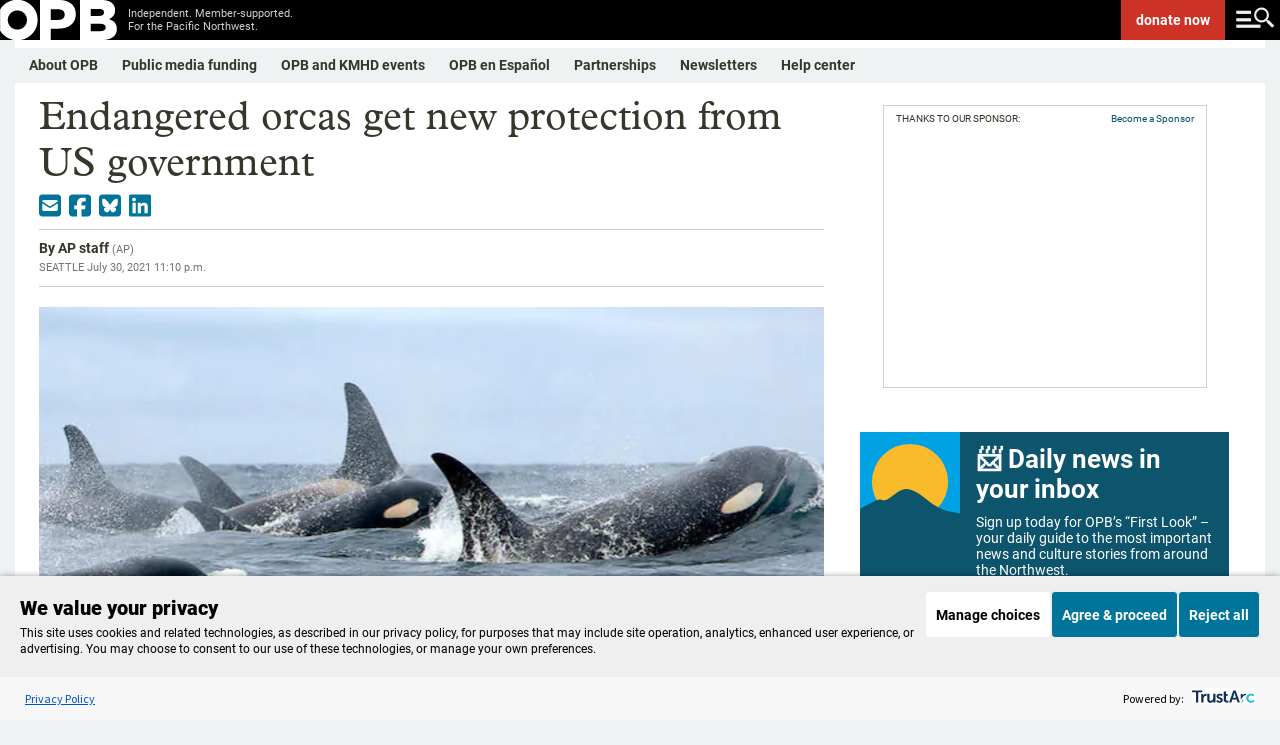

--- FILE ---
content_type: text/html; charset=utf-8
request_url: https://www.opb.org/article/2021/07/30/endangered-orcas-whales-new-protection-us-government/
body_size: 40190
content:
<!DOCTYPE html><html lang="en"><head><script>window.dataLayer = 
          window.dataLayer || [];
          window.dataLayer.push({"content_provider":"AP","content_group":"AP","series":"","author":[],"duration":192,"content_type":"template/article","tags":"Orcas | Endangered Species"});</script><script>(function(w,d,s,l,i){w[l]=w[l]||[];w[l].push({'gtm.start':
        new Date().getTime(),event:'gtm.js'});var f=d.getElementsByTagName(s)[0],
        j=d.createElement(s),dl=l!='dataLayer'?'&l='+l:'';j.async=true;j.src=
        'https://www.googletagmanager.com/gtm.js?id='+i+dl;f.parentNode.insertBefore(j,f);
        })(window,document,'script','dataLayer','GTM-WJZVPH');</script><title>Endangered orcas get new protection from US government - OPB</title><meta property="og:url" content="https://www.opb.org/article/2021/07/30/endangered-orcas-whales-new-protection-us-government/"/><meta property="og:title" content="Endangered orcas get new protection from US government"/><meta property="og:image" content="https://opb-opb-prod.cdn.arcpublishing.com/resizer/v2/BFYOOVGRNFBKRO6ZINFTHRCJCY.jpg?auth=2b73aaefaf60ff5d19064eb4668de17fb059169f1925ca206e9c59fd9381db44&amp;width=1200&amp;height=675&amp;focal=900%2C300"/><meta property="og:description" content="Endangered killer whales have received new habitat protections from the U.S. government."/><meta property="og:site_name" content="opb"/><meta property="og:type" content="article"/><meta name="twitter:title" content="Endangered orcas get new protection from US government"/><meta name="twitter:url" content="https://www.opb.org/article/2021/07/30/endangered-orcas-whales-new-protection-us-government/"/><meta name="twitter:image" content="https://opb-opb-prod.cdn.arcpublishing.com/resizer/v2/BFYOOVGRNFBKRO6ZINFTHRCJCY.jpg?auth=2b73aaefaf60ff5d19064eb4668de17fb059169f1925ca206e9c59fd9381db44&amp;width=1200&amp;height=675&amp;focal=900%2C300"/><meta name="twitter:card" content="summary_large_image"/><meta name="twitter:description" content="Endangered killer whales have received new habitat protections from the U.S. government."/><meta property="page-type" content="Article"/><meta property="fb:app_id" content="1635670063409263"/><meta property="fb:pages" content="127822227267704"/><meta property="fb:pages" content="111249508913865"/><meta property="fb:pages" content="579165642143526"/><meta property="fb:pages" content="113050848721496"/><meta property="fb:pages" content="215427730440"/><meta property="fb:pages" content="21486761832"/><meta property="fb:pages" content="17790154938"/><meta name="apple-itunes-app" content="app-id=596183142, app-argument=https://www.opb.org/"/><script type="text/javascript">
    if (!Math.trunc) {
      Math.trunc = function (v) {
        return v < 0 ? Math.ceil(v) : Math.floor(v);
      };
    }

    if (!String.prototype.includes) {
      String.prototype.includes = function(search, start) {
        'use strict';
        if (typeof start !== 'number') {
          start = 0;
        }

        if (start + search.length > this.length) {
          return false;
        } else {
          return this.indexOf(search, start) !== -1;
        }
      };
    }

    // https://tc39.github.io/ecma262/#sec-array.prototype.findindex
    if (!Array.prototype.findIndex) {
      Object.defineProperty(Array.prototype, 'findIndex', {
        value: function(predicate) {
         // 1. Let O be ? ToObject(this value).
          if (this == null) {
            throw new TypeError('"this" is null or not defined');
          }

          var o = Object(this);

          // 2. Let len be ? ToLength(? Get(O, "length")).
          var len = o.length >>> 0;

          // 3. If IsCallable(predicate) is false, throw a TypeError exception.
          if (typeof predicate !== 'function') {
            throw new TypeError('predicate must be a function');
          }

          // 4. If thisArg was supplied, let T be thisArg; else let T be undefined.
          var thisArg = arguments[1];

          // 5. Let k be 0.
          var k = 0;

          // 6. Repeat, while k < len
          while (k < len) {
            // a. Let Pk be ! ToString(k).
            // b. Let kValue be ? Get(O, Pk).
            // c. Let testResult be ToBoolean(? Call(predicate, T, « kValue, k, O »)).
            // d. If testResult is true, return k.
            var kValue = o[k];
            if (predicate.call(thisArg, kValue, k, o)) {
              return k;
            }
            // e. Increase k by 1.
            k++;
          }

          // 7. Return -1.
          return -1;
        },
        configurable: true,
        writable: true
      });
    }

    // Production steps of ECMA-262, Edition 5, 15.4.4.18
    // Reference: http://es5.github.io/#x15.4.4.18
    if (!Array.prototype.forEach) {

      Array.prototype.forEach = function(callback/*, thisArg*/) {

        var T, k;

        if (this == null) {
          throw new TypeError('this is null or not defined');
        }

        // 1. Let O be the result of calling toObject() passing the
        // |this| value as the argument.
        var O = Object(this);

        // 2. Let lenValue be the result of calling the Get() internal
        // method of O with the argument "length".
        // 3. Let len be toUint32(lenValue).
        var len = O.length >>> 0;

        // 4. If isCallable(callback) is false, throw a TypeError exception.
        // See: http://es5.github.com/#x9.11
        if (typeof callback !== 'function') {
          throw new TypeError(callback + ' is not a function');
        }

        // 5. If thisArg was supplied, let T be thisArg; else let
        // T be undefined.
        if (arguments.length > 1) {
          T = arguments[1];
        }

        // 6. Let k be 0.
        k = 0;

        // 7. Repeat while k < len.
        while (k < len) {

          var kValue;

          // a. Let Pk be ToString(k).
          //    This is implicit for LHS operands of the in operator.
          // b. Let kPresent be the result of calling the HasProperty
          //    internal method of O with argument Pk.
          //    This step can be combined with c.
          // c. If kPresent is true, then
          if (k in O) {

            // i. Let kValue be the result of calling the Get internal
            // method of O with argument Pk.
            kValue = O[k];

            // ii. Call the Call internal method of callback with T as
            // the this value and argument list containing kValue, k, and O.
            callback.call(T, kValue, k, O);
          }
          // d. Increase k by 1.
          k++;
        }
        // 8. return undefined.
      };
    }

    if (window.NodeList && !NodeList.prototype.forEach) {
      NodeList.prototype.forEach = Array.prototype.forEach;
    }

    if ((!window.Symbol || !Symbol.hasInstance) && !String.prototype.startsWith) {
      // Polyfilling Symbol.hasInstance and String.prototype.startsWith from: https://polyfill.io/v3/polyfill.min.js?features=Symbol.hasInstance%2CString.prototype.startsWith
      (function(undefined) {function ArrayCreate(r){if(1/r==-Infinity&&(r=0),r>Math.pow(2,32)-1)throw new RangeError("Invalid array length");var n=[];return n.length=r,n}function Call(t,l){var n=arguments.length>2?arguments[2]:[];if(!1===IsCallable(t))throw new TypeError(Object.prototype.toString.call(t)+"is not a function.");return t.apply(l,n)}function CreateDataProperty(e,r,t){var a={value:t,writable:!0,enumerable:!0,configurable:!0};try{return Object.defineProperty(e,r,a),!0}catch(n){return!1}}function CreateDataPropertyOrThrow(t,r,o){var e=CreateDataProperty(t,r,o);if(!e)throw new TypeError("Cannot assign value `"+Object.prototype.toString.call(o)+"` to property `"+Object.prototype.toString.call(r)+"` on object `"+Object.prototype.toString.call(t)+"`");return e}function CreateMethodProperty(e,r,t){var a={value:t,writable:!0,enumerable:!1,configurable:!0};Object.defineProperty(e,r,a)}function Get(n,t){return n[t]}function HasProperty(n,r){return r in n}function IsArray(r){return"[object Array]"===Object.prototype.toString.call(r)}function IsCallable(n){return"function"==typeof n}function RequireObjectCoercible(e){if(null===e||e===undefined)throw TypeError();return e}function ToBoolean(o){return Boolean(o)}function ToInteger(n){var i=Number(n);return isNaN(i)?0:1/i===Infinity||1/i==-Infinity||i===Infinity||i===-Infinity?i:(i<0?-1:1)*Math.floor(Math.abs(i))}function ToLength(n){var t=ToInteger(n);return t<=0?0:Math.min(t,Math.pow(2,53)-1)}function ToObject(e){if(null===e||e===undefined)throw TypeError();return Object(e)}function GetV(t,e){return ToObject(t)[e]}function GetMethod(e,n){var r=GetV(e,n);if(null===r||r===undefined)return undefined;if(!1===IsCallable(r))throw new TypeError("Method not callable: "+n);return r}function Type(e){switch(typeof e){case"undefined":return"undefined";case"boolean":return"boolean";case"number":return"number";case"string":return"string";case"symbol":return"symbol";default:return null===e?"null":"Symbol"in this&&e instanceof this.Symbol?"symbol":"object"}}function GetPrototypeFromConstructor(t,o){var r=Get(t,"prototype");return"object"!==Type(r)&&(r=o),r}function OrdinaryCreateFromConstructor(r,e){var t=arguments[2]||{},o=GetPrototypeFromConstructor(r,e),a=Object.create(o);for(var n in t)Object.prototype.hasOwnProperty.call(t,n)&&Object.defineProperty(a,n,{configurable:!0,enumerable:!1,writable:!0,value:t[n]});return a}function IsConstructor(t){return"object"===Type(t)&&("function"==typeof t&&!!t.prototype)}function Construct(r){var t=arguments.length>2?arguments[2]:r,o=arguments.length>1?arguments[1]:[];if(!IsConstructor(r))throw new TypeError("F must be a constructor.");if(!IsConstructor(t))throw new TypeError("newTarget must be a constructor.");if(t===r)return new(Function.prototype.bind.apply(r,[null].concat(o)));var n=OrdinaryCreateFromConstructor(t,Object.prototype);return Call(r,n,o)}function ArraySpeciesCreate(r,e){if(1/e==-Infinity&&(e=0),!1===IsArray(r))return ArrayCreate(e);var t=Get(r,"constructor");if("object"===Type(t)&&null===(t="Symbol"in this&&"species"in this.Symbol?Get(t,this.Symbol.species):undefined)&&(t=undefined),t===undefined)return ArrayCreate(e);if(!IsConstructor(t))throw new TypeError("C must be a constructor");return Construct(t,[e])}function IsRegExp(e){if("object"!==Type(e))return!1;var t="Symbol"in this&&"match"in this.Symbol?Get(e,this.Symbol.match):undefined;if(t!==undefined)return ToBoolean(t);try{var n=e.lastIndex;return e.lastIndex=0,RegExp.prototype.exec.call(e),!0}catch(r){}finally{e.lastIndex=n}return!1}function OrdinaryToPrimitive(r,t){if("string"===t)var e=["toString","valueOf"];else e=["valueOf","toString"];for(var i=0;i<e.length;++i){var n=e[i],a=Get(r,n);if(IsCallable(a)){var o=Call(a,r);if("object"!==Type(o))return o}}throw new TypeError("Cannot convert to primitive.")}function ToPrimitive(e){var t=arguments.length>1?arguments[1]:undefined;if("object"===Type(e)){if(arguments.length<2)var i="default";else t===String?i="string":t===Number&&(i="number");var r="function"==typeof this.Symbol&&"symbol"==typeof this.Symbol.toPrimitive?GetMethod(e,this.Symbol.toPrimitive):undefined;if(r!==undefined){var n=Call(r,e,[i]);if("object"!==Type(n))return n;throw new TypeError("Cannot convert exotic object to primitive.")}return"default"===i&&(i="number"),OrdinaryToPrimitive(e,i)}return e}function ToString(t){switch(Type(t)){case"symbol":throw new TypeError("Cannot convert a Symbol value to a string");case"object":return ToString(ToPrimitive(t,"string"));default:return String(t)}}CreateMethodProperty(String.prototype,"startsWith",function t(e){"use strict";var r=arguments.length>1?arguments[1]:undefined,n=RequireObjectCoercible(this),i=ToString(n);if(IsRegExp(e))throw new TypeError("First argument to String.prototype.startsWith must not be a regular expression");var o=ToString(e),s=ToInteger(r),a=i.length,g=Math.min(Math.max(s,0),a);return!(o.length+g>a)&&0===i.substr(g).indexOf(e)});!function(t,r,n){"use strict";var e,o=0,u=""+Math.random(),l="__symbol:",c=l.length,a="__symbol@@"+u,i="defineProperty",f="defineProperties",s="getOwnPropertyNames",v="getOwnPropertyDescriptor",b="propertyIsEnumerable",h=t.prototype,y=h.hasOwnProperty,m=h[b],p=h.toString,g=Array.prototype.concat,w=t.getOwnPropertyNames?t.getOwnPropertyNames(window):[],d=t[s],S=function L(t){if("[object Window]"===p.call(t))try{return d(t)}catch(r){return g.call([],w)}return d(t)},P=t[v],j=t.create,O=t.keys,E=t.freeze||t,N=t[i],_=t[f],k=P(t,s),T=function(t,r,n){if(!y.call(t,a))try{N(t,a,{enumerable:!1,configurable:!1,writable:!1,value:{}})}catch(e){t[a]={}}t[a]["@@"+r]=n},z=function(t,r){var n=j(t);return S(r).forEach(function(t){M.call(r,t)&&G(n,t,r[t])}),n},A=function(t){var r=j(t);return r.enumerable=!1,r},D=function Q(){},F=function(t){return t!=a&&!y.call(x,t)},I=function(t){return t!=a&&y.call(x,t)},M=function R(t){var r=""+t;return I(r)?y.call(this,r)&&this[a]["@@"+r]:m.call(this,t)},W=function(r){var n={enumerable:!1,configurable:!0,get:D,set:function(t){e(this,r,{enumerable:!1,configurable:!0,writable:!0,value:t}),T(this,r,!0)}};try{N(h,r,n)}catch(o){h[r]=n.value}return E(x[r]=N(t(r),"constructor",B))},q=function U(){var t=arguments[0];if(this instanceof U)throw new TypeError("Symbol is not a constructor");return W(l.concat(t||"",u,++o))},x=j(null),B={value:q},C=function(t){return x[t]},G=function V(t,r,n){var o=""+r;return I(o)?(e(t,o,n.enumerable?A(n):n),T(t,o,!!n.enumerable)):N(t,r,n),t},H=function(t){return function(r){return y.call(t,a)&&y.call(t[a],"@@"+r)}},J=function X(t){return S(t).filter(t===h?H(t):I).map(C)};k.value=G,N(t,i,k),k.value=J,N(t,"getOwnPropertySymbols",k),k.value=function Y(t){return S(t).filter(F)},N(t,s,k),k.value=function Z(t,r){var n=J(r);return n.length?O(r).concat(n).forEach(function(n){M.call(r,n)&&G(t,n,r[n])}):_(t,r),t},N(t,f,k),k.value=M,N(h,b,k),k.value=q,N(n,"Symbol",k),k.value=function(t){var r=l.concat(l,t,u);return r in h?x[r]:W(r)},N(q,"for",k),k.value=function(t){if(F(t))throw new TypeError(t+" is not a symbol");return y.call(x,t)?t.slice(2*c,-u.length):void 0},N(q,"keyFor",k),k.value=function $(t,r){var n=P(t,r);return n&&I(r)&&(n.enumerable=M.call(t,r)),n},N(t,v,k),k.value=function(t,r){return 1===arguments.length||void 0===r?j(t):z(t,r)},N(t,"create",k);var K=null===function(){return this}.call(null);k.value=K?function(){var t=p.call(this);return"[object String]"===t&&I(this)?"[object Symbol]":t}:function(){if(this===window)return"[object Null]";var t=p.call(this);return"[object String]"===t&&I(this)?"[object Symbol]":t},N(h,"toString",k),e=function(t,r,n){var e=P(h,r);delete h[r],N(t,r,n),t!==h&&N(h,r,e)}}(Object,0,this);Object.defineProperty(Symbol,"hasInstance",{value:Symbol("hasInstance")});}).call('object' === typeof window && window || 'object' === typeof self && self || 'object' === typeof global && global || {});
    }

    (function(undefined) {function Call(t,l){var n=arguments.length>2?arguments[2]:[];if(!1===IsCallable(t))throw new TypeError(Object.prototype.toString.call(t)+"is not a function.");return t.apply(l,n)}function CreateMethodProperty(e,r,t){var a={value:t,writable:!0,enumerable:!1,configurable:!0};Object.defineProperty(e,r,a)}function Get(n,t){return n[t]}function HasProperty(n,r){return r in n}function IsArray(r){return"[object Array]"===Object.prototype.toString.call(r)}function IsCallable(n){return"function"==typeof n}function ToInteger(n){var i=Number(n);return isNaN(i)?0:1/i===Infinity||1/i==-Infinity||i===Infinity||i===-Infinity?i:(i<0?-1:1)*Math.floor(Math.abs(i))}function ToLength(n){var t=ToInteger(n);return t<=0?0:Math.min(t,Math.pow(2,53)-1)}function ToObject(e){if(null===e||e===undefined)throw TypeError();return Object(e)}function GetV(t,e){return ToObject(t)[e]}function GetMethod(e,n){var r=GetV(e,n);if(null===r||r===undefined)return undefined;if(!1===IsCallable(r))throw new TypeError("Method not callable: "+n);return r}function Type(e){switch(typeof e){case"undefined":return"undefined";case"boolean":return"boolean";case"number":return"number";case"string":return"string";case"symbol":return"symbol";default:return null===e?"null":"Symbol"in this&&e instanceof this.Symbol?"symbol":"object"}}function OrdinaryToPrimitive(r,t){if("string"===t)var e=["toString","valueOf"];else e=["valueOf","toString"];for(var i=0;i<e.length;++i){var n=e[i],a=Get(r,n);if(IsCallable(a)){var o=Call(a,r);if("object"!==Type(o))return o}}throw new TypeError("Cannot convert to primitive.")}function ToPrimitive(e){var t=arguments.length>1?arguments[1]:undefined;if("object"===Type(e)){if(arguments.length<2)var i="default";else t===String?i="string":t===Number&&(i="number");var r="function"==typeof this.Symbol&&"symbol"==typeof this.Symbol.toPrimitive?GetMethod(e,this.Symbol.toPrimitive):undefined;if(r!==undefined){var n=Call(r,e,[i]);if("object"!==Type(n))return n;throw new TypeError("Cannot convert exotic object to primitive.")}return"default"===i&&(i="number"),OrdinaryToPrimitive(e,i)}return e}function ToString(t){switch(Type(t)){case"symbol":throw new TypeError("Cannot convert a Symbol value to a string");case"object":return ToString(ToPrimitive(t,"string"));default:return String(t)}}!function(e){"use strict";function t(t){return!!t&&("Symbol"in e&&"iterator"in e.Symbol&&"function"==typeof t[Symbol.iterator]||!!Array.isArray(t))}function n(e){return"from"in Array?Array.from(e):Array.prototype.slice.call(e)}!function(){function r(e){var t="",n=!0;return e.forEach(function(e){var r=encodeURIComponent(e.name),a=encodeURIComponent(e.value);n||(t+="&"),t+=r+"="+a,n=!1}),t.replace(/%20/g,"+")}function a(e,t){var n=e.split("&");t&&-1===n[0].indexOf("=")&&(n[0]="="+n[0]);var r=[];n.forEach(function(e){if(0!==e.length){var t=e.indexOf("=");if(-1!==t)var n=e.substring(0,t),a=e.substring(t+1);else n=e,a="";n=n.replace(/\+/g," "),a=a.replace(/\+/g," "),r.push({name:n,value:a})}});var a=[];return r.forEach(function(e){a.push({name:decodeURIComponent(e.name),value:decodeURIComponent(e.value)})}),a}function i(e){if(c)return new s(e);var t=document.createElement("a");return t.href=e,t}function o(e){var i=this;this._list=[],e===undefined||null===e||(e instanceof o?this._list=a(String(e)):"object"==typeof e&&t(e)?n(e).forEach(function(e){if(!t(e))throw TypeError();var r=n(e);if(2!==r.length)throw TypeError();i._list.push({name:String(r[0]),value:String(r[1])})}):"object"==typeof e&&e?Object.keys(e).forEach(function(t){i._list.push({name:String(t),value:String(e[t])})}):(e=String(e),"?"===e.substring(0,1)&&(e=e.substring(1)),this._list=a(e))),this._url_object=null,this._setList=function(e){u||(i._list=e)};var u=!1;this._update_steps=function(){u||(u=!0,i._url_object&&("about:"===i._url_object.protocol&&-1!==i._url_object.pathname.indexOf("?")&&(i._url_object.pathname=i._url_object.pathname.split("?")[0]),i._url_object.search=r(i._list),u=!1))}}function u(e,t){var n=0;this.next=function(){if(n>=e.length)return{done:!0,value:undefined};var r=e[n++];return{done:!1,value:"key"===t?r.name:"value"===t?r.value:[r.name,r.value]}}}function l(t,n){function r(){var e=l.href.replace(/#$|\?$|\?(?=#)/g,"");l.href!==e&&(l.href=e)}function u(){m._setList(l.search?a(l.search.substring(1)):[]),m._update_steps()}if(!(this instanceof e.URL))throw new TypeError("Failed to construct 'URL': Please use the 'new' operator.");n&&(t=function(){if(c)return new s(t,n).href;var e;try{var r;if("[object OperaMini]"===Object.prototype.toString.call(window.operamini)?(e=document.createElement("iframe"),e.style.display="none",document.documentElement.appendChild(e),r=e.contentWindow.document):document.implementation&&document.implementation.createHTMLDocument?r=document.implementation.createHTMLDocument(""):document.implementation&&document.implementation.createDocument?(r=document.implementation.createDocument("http://www.w3.org/1999/xhtml","html",null),r.documentElement.appendChild(r.createElement("head")),r.documentElement.appendChild(r.createElement("body"))):window.ActiveXObject&&(r=new window.ActiveXObject("htmlfile"),r.write("<head></head><body></body>"),r.close()),!r)throw Error("base not supported");var a=r.createElement("base");a.href=n,r.getElementsByTagName("head")[0].appendChild(a);var i=r.createElement("a");return i.href=t,i.href}finally{e&&e.parentNode.removeChild(e)}}());var l=i(t||""),f=function(){if(!("defineProperties"in Object))return!1;try{var e={};return Object.defineProperties(e,{prop:{get:function(){return!0}}}),e.prop}catch(t){return!1}}(),h=f?this:document.createElement("a"),m=new o(l.search?l.search.substring(1):null);return m._url_object=h,Object.defineProperties(h,{href:{get:function(){return l.href},set:function(e){l.href=e,r(),u()},enumerable:!0,configurable:!0},origin:{get:function(){return"origin"in l?l.origin:this.protocol+"//"+this.host},enumerable:!0,configurable:!0},protocol:{get:function(){return l.protocol},set:function(e){l.protocol=e},enumerable:!0,configurable:!0},username:{get:function(){return l.username},set:function(e){l.username=e},enumerable:!0,configurable:!0},password:{get:function(){return l.password},set:function(e){l.password=e},enumerable:!0,configurable:!0},host:{get:function(){var e={"http:":/:80$/,"https:":/:443$/,"ftp:":/:21$/}[l.protocol];return e?l.host.replace(e,""):l.host},set:function(e){l.host=e},enumerable:!0,configurable:!0},hostname:{get:function(){return l.hostname},set:function(e){l.hostname=e},enumerable:!0,configurable:!0},port:{get:function(){return l.port},set:function(e){l.port=e},enumerable:!0,configurable:!0},pathname:{get:function(){return"/"!==l.pathname.charAt(0)?"/"+l.pathname:l.pathname},set:function(e){l.pathname=e},enumerable:!0,configurable:!0},search:{get:function(){return l.search},set:function(e){l.search!==e&&(l.search=e,r(),u())},enumerable:!0,configurable:!0},searchParams:{get:function(){return m},enumerable:!0,configurable:!0},hash:{get:function(){return l.hash},set:function(e){l.hash=e,r()},enumerable:!0,configurable:!0},toString:{value:function(){return l.toString()},enumerable:!1,configurable:!0},valueOf:{value:function(){return l.valueOf()},enumerable:!1,configurable:!0}}),h}var c,s=e.URL;try{if(s){if("searchParams"in(c=new e.URL("http://example.com"))){var f=new l("http://example.com");if(f.search="a=1&b=2","http://example.com/?a=1&b=2"===f.href&&(f.search="","http://example.com/"===f.href))return}"href"in c||(c=undefined),c=undefined}}catch(m){}if(Object.defineProperties(o.prototype,{append:{value:function(e,t){this._list.push({name:e,value:t}),this._update_steps()},writable:!0,enumerable:!0,configurable:!0},"delete":{value:function(e){for(var t=0;t<this._list.length;)this._list[t].name===e?this._list.splice(t,1):++t;this._update_steps()},writable:!0,enumerable:!0,configurable:!0},get:{value:function(e){for(var t=0;t<this._list.length;++t)if(this._list[t].name===e)return this._list[t].value;return null},writable:!0,enumerable:!0,configurable:!0},getAll:{value:function(e){for(var t=[],n=0;n<this._list.length;++n)this._list[n].name===e&&t.push(this._list[n].value);return t},writable:!0,enumerable:!0,configurable:!0},has:{value:function(e){for(var t=0;t<this._list.length;++t)if(this._list[t].name===e)return!0;return!1},writable:!0,enumerable:!0,configurable:!0},set:{value:function(e,t){for(var n=!1,r=0;r<this._list.length;)this._list[r].name===e?n?this._list.splice(r,1):(this._list[r].value=t,n=!0,++r):++r;n||this._list.push({name:e,value:t}),this._update_steps()},writable:!0,enumerable:!0,configurable:!0},entries:{value:function(){return new u(this._list,"key+value")},writable:!0,enumerable:!0,configurable:!0},keys:{value:function(){return new u(this._list,"key")},writable:!0,enumerable:!0,configurable:!0},values:{value:function(){return new u(this._list,"value")},writable:!0,enumerable:!0,configurable:!0},forEach:{value:function(e){var t=arguments.length>1?arguments[1]:undefined;this._list.forEach(function(n){e.call(t,n.value,n.name)})},writable:!0,enumerable:!0,configurable:!0},toString:{value:function(){return r(this._list)},writable:!0,enumerable:!1,configurable:!0}}),"Symbol"in e&&"iterator"in e.Symbol&&(Object.defineProperty(o.prototype,e.Symbol.iterator,{value:o.prototype.entries,writable:!0,enumerable:!0,configurable:!0}),Object.defineProperty(u.prototype,e.Symbol.iterator,{value:function(){return this},writable:!0,enumerable:!0,configurable:!0})),s)for(var h in s)s.hasOwnProperty(h)&&"function"==typeof s[h]&&(l[h]=s[h]);e.URL=l,e.URLSearchParams=o}(),function(){if("1"!==new e.URLSearchParams([["a",1]]).get("a")||"1"!==new e.URLSearchParams({a:1}).get("a")){var r=e.URLSearchParams;e.URLSearchParams=function(e){if(e&&"object"==typeof e&&t(e)){var a=new r;return n(e).forEach(function(e){if(!t(e))throw TypeError();var r=n(e);if(2!==r.length)throw TypeError();a.append(r[0],r[1])}),a}return e&&"object"==typeof e?(a=new r,Object.keys(e).forEach(function(t){a.set(t,e[t])}),a):new r(e)}}}()}(self);}).call('object' === typeof window && window || 'object' === typeof self && self || 'object' === typeof global && global || {});

    document.createElement("picture");
    </script><script type="application/javascript" id="polyfill-script">if(!Array.prototype.includes||!(window.Object && window.Object.assign)||!window.Promise||!window.Symbol||!window.fetch){document.write('<script type="application/javascript" src="/pf/dist/engine/polyfill.js?d=200&mxId=00000000" defer=""><\/script>')}</script><script id="fusion-engine-react-script" type="application/javascript" src="/pf/dist/engine/react.js?d=200&amp;mxId=00000000" defer=""></script><script id="fusion-engine-combinations-script" type="application/javascript" src="/pf/dist/components/combinations/default.js?d=200&amp;mxId=00000000" defer=""></script><link id="fusion-template-styles" rel="stylesheet" type="text/css" href="/pf/dist/components/combinations/default.css?d=200&amp;mxId=00000000"/><meta name="viewport" content="width=device-width, initial-scale=1"/><link rel="stylesheet" href="/pf/resources/dist/opb/css/style.css?d=200"/><link rel="icon" type="image/x-icon" href="https://www.opb.org/favicon.ico"/><link rel="canonical" href="https://www.opb.org/article/2021/07/30/endangered-orcas-whales-new-protection-us-government/"/><script type="application/ld+json">{"@context":"http://schema.org","@type":"NewsArticle","mainEntityOfPage":{"@type":"WebPage","@id":"https://www.opb.org/article/2021/07/30/endangered-orcas-whales-new-protection-us-government/"},"headline":"Endangered orcas get new protection from US government","description":"Endangered killer whales have received new habitat protections from the U.S. government.","datePublished":"2021-07-30T23:10:04.744Z","dateModified":"2021-07-30T23:22:45.683Z","author":{"@type":"Person","name":[]},"publisher":{"@type":"Organization","name":"OPB","logo":{"@type":"ImageObject","url":"https://www.opb.org/pf/resources/images/opb/opb-jsonld.png","width":182,"height":60}},"image":["https://opb-opb-prod.cdn.arcpublishing.com/resizer/v2/BFYOOVGRNFBKRO6ZINFTHRCJCY.jpg?auth=2b73aaefaf60ff5d19064eb4668de17fb059169f1925ca206e9c59fd9381db44&width=1200&height=675&focal=900%2C300","https://opb-opb-prod.cdn.arcpublishing.com/resizer/v2/BFYOOVGRNFBKRO6ZINFTHRCJCY.jpg?auth=2b73aaefaf60ff5d19064eb4668de17fb059169f1925ca206e9c59fd9381db44&width=1440&height=810&focal=900%2C300"]}</script><meta name="datePublished" content="2021-07-30"/><meta name="story_id" content="QH6QKUDPONC3RDIXXKA3JPRYQU"/><meta name="has_audio" content="0"/><meta name="programs" content=""/><meta name="category" content="Orcas | Endangered Species"/><meta name="keywords" content="Orcas | Endangered Species"/><meta name="wordCount" content="192"/><script type="text/javascript" async="" src="https://consent.trustarc.com/v2/notice/qaomny"></script><link rel="preconnect" href="https://dev.visualwebsiteoptimizer.com"/><script type="text/javascript" id="vwoCode">window._vwo_code || (function() {
          var account_id=1084215,
          version=2.1,
          settings_tolerance=2000,
          hide_element='body',  
          hide_element_style = 'opacity:0 !important;filter:alpha(opacity=0) !important;background:none !important;transition:none !important;',
          /* DO NOT EDIT BELOW THIS LINE */
          f=false,w=window,d=document,v=d.querySelector('#vwoCode'),cK='_vwo_'+account_id+'_settings',cc={};try{var c=JSON.parse(localStorage.getItem('_vwo_'+account_id+'_config'));cc=c&&typeof c==='object'?c:{}}catch(e){}var stT=cc.stT==='session'?w.sessionStorage:w.localStorage;code={nonce:v&&v.nonce,library_tolerance:function(){return typeof library_tolerance!=='undefined'?library_tolerance:undefined},settings_tolerance:function(){return cc.sT||settings_tolerance},hide_element_style:function(){return'{'+(cc.hES||hide_element_style)+'}'},hide_element:function(){if(performance.getEntriesByName('first-contentful-paint')[0]){return''}return typeof cc.hE==='string'?cc.hE:hide_element},getVersion:function(){return version},finish:function(e){if(!f){f=true;var t=d.getElementById('_vis_opt_path_hides');if(t)t.parentNode.removeChild(t);if(e)(new Image).src='https://dev.visualwebsiteoptimizer.com/ee.gif?a='+account_id+e}},finished:function(){return f},addScript:function(e){var t=d.createElement('script');t.type='text/javascript';if(e.src){t.src=e.src}else{t.text=e.text}v&&t.setAttribute('nonce',v.nonce);d.getElementsByTagName('head')[0].appendChild(t)},load:function(e,t){var n=this.getSettings(),i=d.createElement('script'),r=this;t=t||{};if(n){i.textContent=n;d.getElementsByTagName('head')[0].appendChild(i);if(!w.VWO||VWO.caE){stT.removeItem(cK);r.load(e)}}else{var o=new XMLHttpRequest;o.open('GET',e,true);o.withCredentials=!t.dSC;o.responseType=t.responseType||'text';o.onload=function(){if(t.onloadCb){return t.onloadCb(o,e)}if(o.status===200||o.status===304){_vwo_code.addScript({text:o.responseText})}else{_vwo_code.finish('&e=loading_failure:'+e)}};o.onerror=function(){if(t.onerrorCb){return t.onerrorCb(e)}_vwo_code.finish('&e=loading_failure:'+e)};o.send()}},getSettings:function(){try{var e=stT.getItem(cK);if(!e){return}e=JSON.parse(e);if(Date.now()>e.e){stT.removeItem(cK);return}return e.s}catch(e){return}},init:function(){if(d.URL.indexOf('__vwo_disable__')>-1)return;var e=this.settings_tolerance();w._vwo_settings_timer=setTimeout(function(){_vwo_code.finish();stT.removeItem(cK)},e);var t;if(this.hide_element()!=='body'){t=d.createElement('style');var n=this.hide_element(),i=n?n+this.hide_element_style():'',r=d.getElementsByTagName('head')[0];t.setAttribute('id','_vis_opt_path_hides');v&&t.setAttribute('nonce',v.nonce);t.setAttribute('type','text/css');if(t.styleSheet)t.styleSheet.cssText=i;else t.appendChild(d.createTextNode(i));r.appendChild(t)}else{t=d.getElementsByTagName('head')[0];var i=d.createElement('div');i.style.cssText='z-index: 2147483647 !important;position: fixed !important;left: 0 !important;top: 0 !important;width: 100% !important;height: 100% !important;background: white !important;display: block !important;';i.setAttribute('id','_vis_opt_path_hides');i.classList.add('_vis_hide_layer');t.parentNode.insertBefore(i,t.nextSibling)}var o=window._vis_opt_url||d.URL,s='https://dev.visualwebsiteoptimizer.com/j.php?a='+account_id+'&u='+encodeURIComponent(o)+'&vn='+version;if(w.location.search.indexOf('_vwo_xhr')!==-1){this.addScript({src:s})}else{this.load(s+'&x=true')}}};w._vwo_code=code;code.init();})();</script>
<script>(window.BOOMR_mq=window.BOOMR_mq||[]).push(["addVar",{"rua.upush":"false","rua.cpush":"true","rua.upre":"false","rua.cpre":"true","rua.uprl":"false","rua.cprl":"false","rua.cprf":"false","rua.trans":"SJ-092f76a4-c8ac-4195-9913-31b93735e555","rua.cook":"false","rua.ims":"false","rua.ufprl":"false","rua.cfprl":"true","rua.isuxp":"false","rua.texp":"norulematch","rua.ceh":"false","rua.ueh":"false","rua.ieh.st":"0"}]);</script>
                              <script>!function(e){var n="https://s.go-mpulse.net/boomerang/";if("False"=="True")e.BOOMR_config=e.BOOMR_config||{},e.BOOMR_config.PageParams=e.BOOMR_config.PageParams||{},e.BOOMR_config.PageParams.pci=!0,n="https://s2.go-mpulse.net/boomerang/";if(window.BOOMR_API_key="LMCSE-ANKAX-2ECXU-27BW6-DEWG7",function(){function e(){if(!o){var e=document.createElement("script");e.id="boomr-scr-as",e.src=window.BOOMR.url,e.async=!0,i.parentNode.appendChild(e),o=!0}}function t(e){o=!0;var n,t,a,r,d=document,O=window;if(window.BOOMR.snippetMethod=e?"if":"i",t=function(e,n){var t=d.createElement("script");t.id=n||"boomr-if-as",t.src=window.BOOMR.url,BOOMR_lstart=(new Date).getTime(),e=e||d.body,e.appendChild(t)},!window.addEventListener&&window.attachEvent&&navigator.userAgent.match(/MSIE [67]\./))return window.BOOMR.snippetMethod="s",void t(i.parentNode,"boomr-async");a=document.createElement("IFRAME"),a.src="about:blank",a.title="",a.role="presentation",a.loading="eager",r=(a.frameElement||a).style,r.width=0,r.height=0,r.border=0,r.display="none",i.parentNode.appendChild(a);try{O=a.contentWindow,d=O.document.open()}catch(_){n=document.domain,a.src="javascript:var d=document.open();d.domain='"+n+"';void(0);",O=a.contentWindow,d=O.document.open()}if(n)d._boomrl=function(){this.domain=n,t()},d.write("<bo"+"dy onload='document._boomrl();'>");else if(O._boomrl=function(){t()},O.addEventListener)O.addEventListener("load",O._boomrl,!1);else if(O.attachEvent)O.attachEvent("onload",O._boomrl);d.close()}function a(e){window.BOOMR_onload=e&&e.timeStamp||(new Date).getTime()}if(!window.BOOMR||!window.BOOMR.version&&!window.BOOMR.snippetExecuted){window.BOOMR=window.BOOMR||{},window.BOOMR.snippetStart=(new Date).getTime(),window.BOOMR.snippetExecuted=!0,window.BOOMR.snippetVersion=12,window.BOOMR.url=n+"LMCSE-ANKAX-2ECXU-27BW6-DEWG7";var i=document.currentScript||document.getElementsByTagName("script")[0],o=!1,r=document.createElement("link");if(r.relList&&"function"==typeof r.relList.supports&&r.relList.supports("preload")&&"as"in r)window.BOOMR.snippetMethod="p",r.href=window.BOOMR.url,r.rel="preload",r.as="script",r.addEventListener("load",e),r.addEventListener("error",function(){t(!0)}),setTimeout(function(){if(!o)t(!0)},3e3),BOOMR_lstart=(new Date).getTime(),i.parentNode.appendChild(r);else t(!1);if(window.addEventListener)window.addEventListener("load",a,!1);else if(window.attachEvent)window.attachEvent("onload",a)}}(),"".length>0)if(e&&"performance"in e&&e.performance&&"function"==typeof e.performance.setResourceTimingBufferSize)e.performance.setResourceTimingBufferSize();!function(){if(BOOMR=e.BOOMR||{},BOOMR.plugins=BOOMR.plugins||{},!BOOMR.plugins.AK){var n="true"=="true"?1:0,t="",a="aokpozixij7qq2maxv6a-f-fc4902817-clientnsv4-s.akamaihd.net",i="false"=="true"?2:1,o={"ak.v":"39","ak.cp":"921305","ak.ai":parseInt("590344",10),"ak.ol":"0","ak.cr":9,"ak.ipv":4,"ak.proto":"h2","ak.rid":"db934b","ak.r":41994,"ak.a2":n,"ak.m":"dscr","ak.n":"ff","ak.bpcip":"3.148.247.0","ak.cport":56594,"ak.gh":"23.66.124.23","ak.quicv":"","ak.tlsv":"tls1.3","ak.0rtt":"","ak.0rtt.ed":"","ak.csrc":"-","ak.acc":"","ak.t":"1770044796","ak.ak":"hOBiQwZUYzCg5VSAfCLimQ==JAziAF/QnNR8MOBFwFCMmMw5u1ULG1Ryrd2ZsrY8bg/R/Ly6lI6YAhMX2O2QGdeiEwVR/sLkvfldKEgKf6GsVQAQAHI3Lj5BRRas6G+akrwx9RcF+1bt2mFzLK4KMN+q+GNMO2N3vQgQ3SawdqD2a+NISt/qVFpxz/8vuNsOYgfiDonj4IgUAhjALktbC888du0cGdHoUWCig5n3cXZ7z78VgmQ/V4G6QONgfWkYNn1hi02/19UWH1osH4y4wxtqBeOsw8MR1pmWrkvA7X0Oi72y1ghJdn4PfrjWsoxTixgeVB6w6lPynW65RvTVvAgnyZZ9k13ue4YxKjVe06e9lPqrqy82lWP0UGVNc8rjuEd0O90/LmjN2eHfRq4ecQWd8b/CL531DUSNQNLk7tnhlJjFKTFnbFxqQAKZlXIorVI=","ak.pv":"85","ak.dpoabenc":"","ak.tf":i};if(""!==t)o["ak.ruds"]=t;var r={i:!1,av:function(n){var t="http.initiator";if(n&&(!n[t]||"spa_hard"===n[t]))o["ak.feo"]=void 0!==e.aFeoApplied?1:0,BOOMR.addVar(o)},rv:function(){var e=["ak.bpcip","ak.cport","ak.cr","ak.csrc","ak.gh","ak.ipv","ak.m","ak.n","ak.ol","ak.proto","ak.quicv","ak.tlsv","ak.0rtt","ak.0rtt.ed","ak.r","ak.acc","ak.t","ak.tf"];BOOMR.removeVar(e)}};BOOMR.plugins.AK={akVars:o,akDNSPreFetchDomain:a,init:function(){if(!r.i){var e=BOOMR.subscribe;e("before_beacon",r.av,null,null),e("onbeacon",r.rv,null,null),r.i=!0}return this},is_complete:function(){return!0}}}}()}(window);</script></head><body class="background_site"><noscript><iframe src="https://www.googletagmanager.com/ns.html?id=GTM-WJZVPH" height="0" width="0" style="display:none;visibility:hidden"></iframe></noscript><div id="fusion-app"><nav class="width_full"><div class="global-header | color_white background_black flex width_full"><div class="header-logo height_full"><a href="/" class="header-logo align_center flex height_full background_black"><img class="" width="100%" src="/pf/resources/images/opb/opb-logo-white.svg?d=200" alt="Oregon Public Broadcasting"/></a></div><p class="hidden--mobile text align_center color_mgray flex f_primary">Independent. Member-supported.<br/>For the Pacific Northwest.</p><p class="hidden--tablet text align_center color_mgray flex f_primary">Independent.<br/>Member-supported.</p><div class="flex justify_end width_full"><div class="contribute align_center flex pointer"><a href="https://www.opb.org/give/" class="align_center color_white background_red flex height_full f_primary f_bold f_s_xs">donate<span class="hidden--mobile"> now</span></a></div><button class="burger background_black pointer width_50 closed"><img alt="Menu" class="height_full" width="49px" src="/pf/resources/images/search-burger.svg?d=200"/></button></div><div class="h_nav_container"></div></div></nav><article class="opb-grid row background_white"><aside class="top | col desktop-12 tablet-12 mobile-12"><div class="itn_box | row f_s_xs f_primary height_35 background_lgray m_top-xxs m_bottom-xxs--mobile"><div class="itn_links | row overflow_scroll"><div class="itn_link | inline_block line_h_35 text_no-linebreak p_left-xs"><a class="color_dgray f_bold" href="https://www.opb.org/about/">About OPB</a></div><div class="itn_link | inline_block line_h_35 text_no-linebreak p_left-xs"><a class="color_dgray f_bold" href="https://www.opb.org/federal-funding/">Public media funding</a></div><div class="itn_link | inline_block line_h_35 text_no-linebreak p_left-xs"><a class="color_dgray f_bold" href="https://www.opb.org/promotions/events/">OPB and KMHD events </a></div><div class="itn_link | inline_block line_h_35 text_no-linebreak p_left-xs"><a class="color_dgray f_bold" href="https://www.opb.org/espanol/">OPB en Español</a></div><div class="itn_link | inline_block line_h_35 text_no-linebreak p_left-xs"><a class="color_dgray f_bold" href="https://www.opb.org/partnerships/">Partnerships</a></div><div class="itn_link | inline_block line_h_35 text_no-linebreak p_left-xs"><a class="color_dgray f_bold" href="https://www.opb.org/newsletter/">Newsletters</a></div><div class="itn_link | inline_block line_h_35 text_no-linebreak p_left-xs"><a class="color_dgray f_bold" href="https://opb2.my.site.com/Help/s/contactsupport">Help center</a></div></div><div class="gradient | inline_block height_35 width_75px absolute_right hidden--desktop"></div></div></aside><div class="article | row col desktop-8 tablet-12 mobile-12"><div class="col desktop-12 tablet-12 mobile-12"><div class="article-header"><h1 class="m-none color_dgray article-header__headline p_bottom-xxs">Endangered orcas get new protection from US government</h1><div class="p_bottom-xxs "><span class=""><a class="pointer m_right-xxs f_s_lg share_platform" href="mailto:?subject=Endangered orcas get new protection from US government&amp;body=https://www.opb.org/article/2021/07/30/endangered-orcas-whales-new-protection-us-government/" aria-label="share by email" target="_blank" rel="noopener noreferrer"><svg aria-hidden="true" focusable="false" data-prefix="fas" data-icon="square-envelope" class="svg-inline--fa fa-square-envelope " role="img" xmlns="http://www.w3.org/2000/svg" viewBox="0 0 448 512"><path fill="currentColor" d="M64 32C28.7 32 0 60.7 0 96L0 416c0 35.3 28.7 64 64 64l320 0c35.3 0 64-28.7 64-64l0-320c0-35.3-28.7-64-64-64L64 32zM218 271.7L64.2 172.4C66 156.4 79.5 144 96 144l256 0c16.5 0 30 12.4 31.8 28.4L230 271.7c-1.8 1.2-3.9 1.8-6 1.8s-4.2-.6-6-1.8zm29.4 26.9L384 210.4 384 336c0 17.7-14.3 32-32 32L96 368c-17.7 0-32-14.3-32-32l0-125.6 136.6 88.2c7 4.5 15.1 6.9 23.4 6.9s16.4-2.4 23.4-6.9z"></path></svg></a><a class="pointer m_right-xxs f_s_lg share_platform" href="https://www.facebook.com/sharer/sharer.php?u=https://www.opb.org/article/2021/07/30/endangered-orcas-whales-new-protection-us-government/" aria-label="share to facebook" target="_blank" rel="noopener noreferrer"><svg aria-hidden="true" focusable="false" data-prefix="fab" data-icon="square-facebook" class="svg-inline--fa fa-square-facebook " role="img" xmlns="http://www.w3.org/2000/svg" viewBox="0 0 448 512"><path fill="currentColor" d="M64 32C28.7 32 0 60.7 0 96V416c0 35.3 28.7 64 64 64h98.2V334.2H109.4V256h52.8V222.3c0-87.1 39.4-127.5 125-127.5c16.2 0 44.2 3.2 55.7 6.4V172c-6-.6-16.5-1-29.6-1c-42 0-58.2 15.9-58.2 57.2V256h83.6l-14.4 78.2H255V480H384c35.3 0 64-28.7 64-64V96c0-35.3-28.7-64-64-64H64z"></path></svg></a><a class="pointer m_right-xxs f_s_lg share_platform" href="https://bsky.app/intent/compose?text=https://www.opb.org/article/2021/07/30/endangered-orcas-whales-new-protection-us-government/" aria-label="share to bluesky" target="_blank" rel="noopener noreferrer"><svg aria-hidden="true" focusable="false" data-prefix="fab" data-icon="square-bluesky" class="svg-inline--fa fa-square-bluesky " role="img" xmlns="http://www.w3.org/2000/svg" viewBox="0 0 448 512"><path fill="currentColor" d="M64 32C28.7 32 0 60.7 0 96L0 416c0 35.3 28.7 64 64 64l320 0c35.3 0 64-28.7 64-64l0-320c0-35.3-28.7-64-64-64L64 32zM224 247.4c14.5-30 54-85.8 90.7-113.3c26.5-19.9 69.3-35.2 69.3 13.7c0 9.8-5.6 82.1-8.9 93.8c-11.4 40.8-53 51.2-90 44.9c64.7 11 81.2 47.5 45.6 84c-67.5 69.3-97-17.4-104.6-39.6c0 0 0 0 0 0l-.3-.9c-.9-2.6-1.4-4.1-1.8-4.1s-.9 1.5-1.8 4.1c-.1 .3-.2 .6-.3 .9c0 0 0 0 0 0c-7.6 22.2-37.1 108.8-104.6 39.6c-35.5-36.5-19.1-73 45.6-84c-37 6.3-78.6-4.1-90-44.9c-3.3-11.7-8.9-84-8.9-93.8c0-48.9 42.9-33.5 69.3-13.7c36.7 27.5 76.2 83.4 90.7 113.3z"></path></svg></a><a class="pointer m_right-xxs f_s_lg share_platform" href="https://www.linkedin.com/sharing/share-offsite/?url=https://www.opb.org/article/2021/07/30/endangered-orcas-whales-new-protection-us-government/" aria-label="share to linkedin" target="_blank" rel="noopener noreferrer"><svg aria-hidden="true" focusable="false" data-prefix="fab" data-icon="linkedin" class="svg-inline--fa fa-linkedin " role="img" xmlns="http://www.w3.org/2000/svg" viewBox="0 0 448 512"><path fill="currentColor" d="M416 32H31.9C14.3 32 0 46.5 0 64.3v383.4C0 465.5 14.3 480 31.9 480H416c17.6 0 32-14.5 32-32.3V64.3c0-17.8-14.4-32.3-32-32.3zM135.4 416H69V202.2h66.5V416zm-33.2-243c-21.3 0-38.5-17.3-38.5-38.5S80.9 96 102.2 96c21.2 0 38.5 17.3 38.5 38.5 0 21.3-17.2 38.5-38.5 38.5zm282.1 243h-66.4V312c0-24.8-.5-56.7-34.5-56.7-34.6 0-39.9 27-39.9 54.9V416h-66.4V202.2h63.7v29.2h.9c8.9-16.8 30.6-34.5 62.9-34.5 67.2 0 79.7 44.3 79.7 101.9V416z"></path></svg></a></span></div><div class="article-header__author border"><div class="container row"><div class="flex flex_column justify_start article-header__text"><div class="f_primary f_bold color_dgray article-header__credits">By <!-- -->AP staff<span class="color_gray f_normal f_s_xxs article-header__org"> (<!-- -->AP<!-- -->)</span></div><div class="f_primary f_s_xxs color_gray article-header__meta">SEATTLE <!-- -->July 30, 2021 11:10 p.m.</div></div></div></div></div><div class="article-body"><figure class="article-body__image article-body__media f_primary color_black color_black article-body__image--full"><picture><img src="https://opb-opb-prod.cdn.arcpublishing.com/resizer/v2/BFYOOVGRNFBKRO6ZINFTHRCJCY.jpg?auth=2b73aaefaf60ff5d19064eb4668de17fb059169f1925ca206e9c59fd9381db44&amp;width=150" alt="Members of Puget Sound&#x27;s south resident orca population." class="width_full" style="aspect-ratio:1200 / 600;width:100%"/></picture><figcaption class="background_lgray"><p>Members of Puget Sound&#x27;s south resident orca population.</p><p class="article-body__image-by color_dgray f_s_xxs m-none"><em>NOAA</em></p></figcaption></figure><p class="article-body__text article-body--padding color_dgray m-none">Endangered killer whales received new habitat protections from the U.S. government on Friday.</p><div class="article-body--padding hidden--desktop article-body-rail-ad"><div class="ad-container f_primary border rail
      hidden--desktop
      
      "><section><div class="float_left color_dgray">THANKS TO OUR SPONSOR:</div><div class="float_right"><a href="https://www.opb.org/sponsorship/">Become a Sponsor</a></div></section><div style="min-width:300px;min-height:250px" class="ad float_clear" id="ad-id-rail-mobile-tablet"></div></div></div><p class="article-body__text article-body--padding color_dgray m-none">The National Marine Fisheries Service finalized rules to expand the Southern Resident orca’s critical habitat from the Canadian border down to Point Sur, California, adding 15,910 square miles of foraging areas, river mouths and migratory pathways.</p><p class="article-body__text article-body--padding color_dgray m-none">Seattlepi.com <a href="https://www.seattlepi.com/local/seattlenews/article/orca-whales-receive-new-habitat-protection-16352693.php">reports</a> that the total protected area now encompasses more than 18,000 square miles (46,620 square kilometers).</p><p class="article-body__text article-body--padding color_dgray m-none">“These critically endangered orcas are finally getting the federal habitat protections they desperately need,” said Julie Teel Simmonds, an attorney at the Center for Biological Diversity.</p><p class="article-body__text article-body--padding color_dgray m-none">Environmentalists praised the action. But they also called for habitat protections for salmon to aid in the orca’s recovery.</p><p class="article-body__text article-body--padding color_dgray m-none">“While this action helps ensure the orcas’ ocean home will be protected, more action is urgently needed to restore wild salmon populations the orcas depend on,” Ben Enticknap, a senior scientist with Oceana, said in a statement.</p><p class="article-body__text article-body--padding color_dgray m-none">There are currently 75 southern resident orca whales in the three resident J, K and L pods. The whales have in recent years been at their lowest numbers since the 1970s,</p><div class="article-body--padding article-body-ad"><div class="ad-container f_primary border articleBody
      
      
      "><section><div class="float_left color_dgray">THANKS TO OUR SPONSOR:</div><div class="float_right"><a href="https://www.opb.org/sponsorship/">Become a Sponsor</a></div></section><div class="ad float_clear" id="ad-id-articleBody-mobile-tablet-desktop"></div></div></div><div class="article-body--padding article-body-ad"><div class="ad-container f_primary border articleBodyBottom
      
      
      "><section><div class="float_left color_dgray">THANKS TO OUR SPONSOR:</div><div class="float_right"><a href="https://www.opb.org/sponsorship/">Become a Sponsor</a></div></section><div class="ad float_clear" id="ad-id-articleBodyBottom-mobile-tablet-desktop"></div></div></div></div><hr class="border_1 width_full border_solid border_color_mgray border_bottom_0 
        divider_thick"/></div></div><div class="right-rail | row col desktop-4 tablet-12 mobile-12"><div class="col col-gap-desktop--right desktop-12 tablet-12 mobile-12"><div class="ad-container f_primary border rail
      
      hidden--tablet-only
      hidden--mobile"><section><div class="float_left color_dgray">THANKS TO OUR SPONSOR:</div><div class="float_right"><a href="https://www.opb.org/sponsorship/">Become a Sponsor</a></div></section><div style="min-width:300px;min-height:250px" class="ad float_clear" id="ad-id-rail-desktop"></div></div><div class="newsletter_container newsletter_container--padding | width_full"><div class="newsletter newsletter_first-look | flex flex-row flex-wrap align_center"><div data-testid="newsletter__icon" class="newsletter__icon | flex_1 align_self_s"><img src="/pf/resources/icons/_newsletters/first-look.svg?d=200"/></div><div class="newsletter__text | flex_2 f_primary"><h3 class="newsletter__header | f_bold">📨 Daily news in your inbox</h3><div data-testid="newsletter__description" class="newsletter__description">Sign up today for OPB’s “First Look” – your daily guide to the most important news and culture stories from around the Northwest.</div></div><form class="newsletter__form flex_2 p m_left-auto" aria-label="sign up for newsletter" novalidate="" id="singleNewsletterSignup"><div class="form-group"><div class="flex"><label id="emailLabel" class="sr-only">Email</label></div><div class="flex flex-row"><div class="form-field width_full m_left-auto"><input aria-labelledby="emailLabel" autoComplete="off" class="form-input background_white box_shadow_none width_full border_0 border_radius form-input--email
                    f_primary color_dgray" id="EmailAddress" name="EmailAddress" type="email" placeholder="example@domain.com" required="" value=""/></div><label id="hiddenLabel" class="hidden">Please leave this field blank</label><input aria-labelledby="hiddenLabel" type="checkbox" id="id_contact_me_by_fax_only" name="id_contact_me_by_fax_only" class="hidden" tabindex="-1" autoComplete="off" value="0"/><button class="newsletter__btn newsletter__btn__inline pointer width_full border_0 border_radius f_primary f_bold" type="submit">Sign up</button></div></div></form></div></div></div></div><aside class="bottom | col desktop-12 tablet-12 mobile-12"><p class="article-body__tags article-body--padding f_primary"><strong class="f_bold color_dgray">Tags:</strong> <a href="/tag/orcas">Orcas</a>, <a href="/tag/endangered-species">Endangered Species</a></p></aside></article><footer class="width_full background_white has-sticky-footer"><div class="sustainer f_primary layout-horizontal"><div class="opb-grid p_horizontal-xs row align_center"><div class="row row_stretch"><div class="col mobile-12 tablet-9"><p class="sustainer_text f_medium f_s_large m-none p_vertical-sm p_right-xs--tablet">Federal funding for public media has been eliminated. Take action now and protect OPB&#x27;s independent journalism and essential programs for everyone.</p></div><div class="col mobile-12 tablet-3 flex align_center"><div class="sustainer_button width_full p border_radius text_align_center m_bottom-sm--mobile"><a class="sustainer_button-link f_bold f_s_md" href="https://www.opb.org/give/">Make a Sustaining contribution now</a></div></div></div></div></div><div class="global_footer background_footer width_full"><div class="opb-grid p_horizontal-xs"><div class="social_links | flex undefined p_top-xs"></div><div class="footer1 | color_lightgray flex f_primary f_bold p_bottom-xs"><div class="col flex flex_column m_right-xs--mobile"><div class="m_vertical-micro"><a href="/about" aria-label="null" rel="">About OPB</a></div><div class="m_vertical-micro"><a href="https://opb2.my.site.com/Help/s/" aria-label="null (opens in a new window)" rel="noopener noreferrer">Help Center</a></div><div class="m_vertical-micro"><a href="/workwithus" aria-label="null" rel="">Work With Us</a></div></div><div class="col flex flex_column"><div class="m_vertical-micro"><a href="https://opb2.my.site.com/Help/s/managemembership" aria-label="null (opens in a new window)" rel="noopener noreferrer"><span class="f_fa_f_solid f_s_sm absolute" aria-label="Manage My Membership"></span>Manage My Membership</a></div><div class="m_vertical-micro"><a href="/sponsorship" aria-label="null" rel="">Sponsorship</a></div><div class="m_vertical-micro"><a href="https://opb2.my.site.com/Help/s/contactsupport" aria-label="null (opens in a new window)" rel="noopener noreferrer">Contact Us</a></div></div></div><div class="footer2 row align_end f_primary p_vertical-xs mobile-12"><div style="order:0" class="col m_horizontal--desktop m_horizontal-xxs--tablet desktop-auto tablet-auto m_vertical-micro--mobile  accent-color f_s_xs"><a href="/privacy" aria-label="null" rel="">Privacy Policy</a></div><div class="col m_horizontal--desktop m_horizontal-xxs--tablet desktop-auto tablet-auto m_vertical-micro--mobile"><button class="f_s_12 color_mgray">Cookie Preferences</button></div><div style="order:1" class="col m_horizontal--desktop m_horizontal-xxs--tablet desktop-auto tablet-auto m_vertical-micro--mobile "><a href="/publicfiles" aria-label="null" rel="">FCC Public Files</a></div><div style="order:2" class="col m_horizontal--desktop m_horizontal-xxs--tablet desktop-auto tablet-auto m_vertical-micro--mobile "><a href="/fcc-applications" aria-label="null" rel="">FCC Applications</a></div><div style="order:3" class="col m_horizontal--desktop m_horizontal-xxs--tablet desktop-auto tablet-auto m_vertical-micro--mobile "><a href="/terms" aria-label="null" rel="">Terms of Use</a></div><div style="order:4" class="col m_horizontal--desktop m_horizontal-xxs--tablet desktop-auto tablet-auto m_vertical-micro--mobile "><a href="/editorialpolicy" aria-label="null" rel="">Editorial Policy</a></div><div style="order:5" class="col m_horizontal--desktop m_horizontal-xxs--tablet desktop-auto tablet-auto m_vertical-micro--mobile "><a href="/sms" aria-label="SMS Terms and Conditions" rel="">SMS T&amp;C</a></div><div style="order:6" class="col m_horizontal--desktop m_horizontal-xxs--tablet desktop-auto tablet-auto m_vertical-micro--mobile "><a href="/contestrules" aria-label="null" rel="">Contest Rules</a></div><div style="order:7" class="col m_horizontal--desktop m_horizontal-xxs--tablet desktop-auto tablet-auto m_vertical-micro--mobile "><a href="/accessibility" aria-label="null" rel="">Accessibility</a></div></div></div></div></footer><div class="sticky-footer width_full absolute_bottom fixed z_9"><div class="stream-launcher | flex align_center f_primary "><div><button class="stream-launcher__play-button pointer"><svg aria-hidden="true" focusable="false" data-prefix="far" data-icon="circle-play" class="svg-inline--fa fa-circle-play " role="img" xmlns="http://www.w3.org/2000/svg" viewBox="0 0 512 512"><path fill="currentColor" d="M464 256A208 208 0 1 0 48 256a208 208 0 1 0 416 0zM0 256a256 256 0 1 1 512 0A256 256 0 1 1 0 256zM188.3 147.1c7.6-4.2 16.8-4.1 24.3 .5l144 88c7.1 4.4 11.5 12.1 11.5 20.5s-4.4 16.1-11.5 20.5l-144 88c-7.4 4.5-16.7 4.7-24.3 .5s-12.3-12.2-12.3-20.9l0-176c0-8.7 4.7-16.7 12.3-20.9z"></path></svg><span class="sr-only">Listen to the <!-- -->OPB News<!-- --> live stream (opens new window)</span></button></div><div class="stream-launcher__streaming-info | overflow_auto p-none"><p class="stream-launcher__streaming-now block uppercase color_lightgray p-none m-none">Streaming Now</p><p class="stream-launcher__now-playing | overflow_auto overflow_x_hidden--desktop text_no-linebreak color_white f_bold m-none">Morning Edition</p></div><button class="stream-launcher__show-switch background_black color_white" aria-expanded="false"><svg aria-hidden="true" focusable="false" data-prefix="fas" data-icon="plus" class="svg-inline--fa fa-plus " role="img" xmlns="http://www.w3.org/2000/svg" viewBox="0 0 448 512"><path fill="currentColor" d="M256 80c0-17.7-14.3-32-32-32s-32 14.3-32 32l0 144L48 224c-17.7 0-32 14.3-32 32s14.3 32 32 32l144 0 0 144c0 17.7 14.3 32 32 32s32-14.3 32-32l0-144 144 0c17.7 0 32-14.3 32-32s-14.3-32-32-32l-144 0 0-144z"></path></svg><span class="sr-only">Show<!-- --> switch stream buttons</span></button><div class="stream-launcher__switch color_mgray f_s_xxs "><span class="uppercase p_right-xxs f_bold">Switch Stream:</span><button class="stream-launcher__switch-btn border_radius color_white pointer background_black border stream-launcher__switch-btn--active">OPB News<span class="sr-only">Listen to the <!-- -->OPB News<!-- --> live stream (opens new window)</span></button><button class="stream-launcher__switch-btn border_radius color_white pointer background_black border">KMHD<span class="sr-only">Listen to the <!-- -->KMHD<!-- --> live stream (opens new window)</span></button></div></div></div></div><script id="fusion-metadata" type="application/javascript">window.Fusion=window.Fusion||{};Fusion.arcSite="opb";Fusion.contextPath="/pf";Fusion.mxId="00000000";Fusion.deployment="200";Fusion.globalContent={"_id":"QH6QKUDPONC3RDIXXKA3JPRYQU","type":"story","version":"0.10.7","content_elements":[{"_id":"BFYOOVGRNFBKRO6ZINFTHRCJCY","additional_properties":{"fullSizeResizeUrl":"/resizer/fH1oBKWEV1FIGBYzqsxd798HQlE=/arc-anglerfish-arc2-prod-opb/public/BFYOOVGRNFBKRO6ZINFTHRCJCY.jpg","galleries":[],"mime_type":"image/jpeg","originalName":"filename","originalUrl":"https://cloudfront-us-east-1.images.arcpublishing.com/opb/BFYOOVGRNFBKRO6ZINFTHRCJCY.jpg","proxyUrl":"/resizer/fH1oBKWEV1FIGBYzqsxd798HQlE=/arc-anglerfish-arc2-prod-opb/public/BFYOOVGRNFBKRO6ZINFTHRCJCY.jpg","published":true,"resizeUrl":"/resizer/fH1oBKWEV1FIGBYzqsxd798HQlE=/arc-anglerfish-arc2-prod-opb/public/BFYOOVGRNFBKRO6ZINFTHRCJCY.jpg","restricted":false,"thumbnailResizeUrl":"/resizer/RsxVLT0Bc9d56kiR7qVH9lbwENI=/300x0/arc-anglerfish-arc2-prod-opb/public/BFYOOVGRNFBKRO6ZINFTHRCJCY.jpg","version":2,"_id":"QLEXFAHUTVDXFJ3BRDOILXPNQU"},"address":{},"alt_text":"Members of Puget Sound's south resident orca population.","caption":"Members of Puget Sound's south resident orca population.","created_date":"2020-06-02T20:29:54Z","credits":{"by":[{"byline":"NOAA","name":"NOAA","type":"author"}]},"distributor":{"mode":"reference","reference_id":"370e7a8f-013d-4dbb-8352-3a0466a601dd"},"focal_point":{"x":900,"y":300},"height":600,"last_updated_date":"2020-06-18T17:23:08Z","licensable":false,"owner":{"id":"opb"},"source":{"name":"OPB","source_type":"staff","additional_properties":{"editor":"photo center"},"edit_url":"","system":"photo center"},"subtitle":"12418NOAA_orca","type":"image","url":"https://cloudfront-us-east-1.images.arcpublishing.com/opb/BFYOOVGRNFBKRO6ZINFTHRCJCY.jpg","version":"0.10.3","width":1200,"resized_urls":{"small":"https://opb-opb-prod.cdn.arcpublishing.com/resizer/v2/BFYOOVGRNFBKRO6ZINFTHRCJCY.jpg?auth=2b73aaefaf60ff5d19064eb4668de17fb059169f1925ca206e9c59fd9381db44&width=786","lowResBody":"https://opb-opb-prod.cdn.arcpublishing.com/resizer/v2/BFYOOVGRNFBKRO6ZINFTHRCJCY.jpg?auth=2b73aaefaf60ff5d19064eb4668de17fb059169f1925ca206e9c59fd9381db44&width=150","small_2x":"https://opb-opb-prod.cdn.arcpublishing.com/resizer/v2/BFYOOVGRNFBKRO6ZINFTHRCJCY.jpg?auth=2b73aaefaf60ff5d19064eb4668de17fb059169f1925ca206e9c59fd9381db44&width=1572","medium":"https://opb-opb-prod.cdn.arcpublishing.com/resizer/v2/BFYOOVGRNFBKRO6ZINFTHRCJCY.jpg?auth=2b73aaefaf60ff5d19064eb4668de17fb059169f1925ca206e9c59fd9381db44&width=1023","medium_2x":"https://opb-opb-prod.cdn.arcpublishing.com/resizer/v2/BFYOOVGRNFBKRO6ZINFTHRCJCY.jpg?auth=2b73aaefaf60ff5d19064eb4668de17fb059169f1925ca206e9c59fd9381db44&width=2046","large":"https://opb-opb-prod.cdn.arcpublishing.com/resizer/v2/BFYOOVGRNFBKRO6ZINFTHRCJCY.jpg?auth=2b73aaefaf60ff5d19064eb4668de17fb059169f1925ca206e9c59fd9381db44&width=1440","large_2x":"https://opb-opb-prod.cdn.arcpublishing.com/resizer/v2/BFYOOVGRNFBKRO6ZINFTHRCJCY.jpg?auth=2b73aaefaf60ff5d19064eb4668de17fb059169f1925ca206e9c59fd9381db44&width=2880","shareable":"https://opb-opb-prod.cdn.arcpublishing.com/resizer/v2/BFYOOVGRNFBKRO6ZINFTHRCJCY.jpg?auth=2b73aaefaf60ff5d19064eb4668de17fb059169f1925ca206e9c59fd9381db44&width=1200"}},{"_id":"XDZUGZRRCNF7LPL2KFR756YS5M","type":"text","additional_properties":{},"content":"Endangered killer whales received new habitat protections from the U.S. government on Friday."},{"_id":"LX2OKWFQSRFXLLAOH7RAHD6W3I","type":"text","additional_properties":{"_id":1627685765776},"content":"The National Marine Fisheries Service finalized rules to expand the Southern Resident orca’s critical habitat from the Canadian border down to Point Sur, California, adding 15,910 square miles of foraging areas, river mouths and migratory pathways."},{"_id":"W2WMXKXRNBH3HKVJHOQS77T62M","type":"text","additional_properties":{"_id":1627685765777},"content":"Seattlepi.com <a href=\"https://www.seattlepi.com/local/seattlenews/article/orca-whales-receive-new-habitat-protection-16352693.php\">reports</a> that the total protected area now encompasses more than 18,000 square miles (46,620 square kilometers)."},{"_id":"SLOIAEGYAJHUDIYLCZA5O4IVRU","type":"text","additional_properties":{"_id":1627685765778},"content":"“These critically endangered orcas are finally getting the federal habitat protections they desperately need,” said Julie Teel Simmonds, an attorney at the Center for Biological Diversity."},{"_id":"5LUTJSIVUVHLZJ7B7JKTGWGTPE","type":"text","additional_properties":{"_id":1627685765779},"content":"Environmentalists praised the action. But they also called for habitat protections for salmon to aid in the orca’s recovery."},{"_id":"TEFGB3E2F5B2XHR2PIDB6XYUAY","type":"text","additional_properties":{"_id":1627685765780},"content":"“While this action helps ensure the orcas’ ocean home will be protected, more action is urgently needed to restore wild salmon populations the orcas depend on,” Ben Enticknap, a senior scientist with Oceana, said in a statement."},{"_id":"OZCQOUNBWNF4TLUWPWYQJBXP54","type":"text","additional_properties":{"_id":1627685765781},"content":"There are currently 75 southern resident orca whales in the three resident J, K and L pods. The whales have in recent years been at their lowest numbers since the 1970s,"}],"created_date":"2021-07-30T22:42:52.348Z","revision":{"revision_id":"K4TR5NBDQVBXVPTSRSG2T2HCSE","parent_id":"6BBXROJ2SBDZ3PKZCW2JP7ODZ4","editions":["default"],"branch":"default","published":true},"last_updated_date":"2021-07-30T23:22:45.683Z","canonical_url":"/article/2021/07/30/endangered-orcas-whales-new-protection-us-government/","headlines":{"basic":"Endangered orcas get new protection from US government","meta_title":"","mobile":"","native":"","print":"","tablet":"","web":""},"owner":{"id":"opb"},"copyright":"Copyright 2021 The Associated Press. All rights reserved. This material may not be published, broadcast, rewritten or redistributed without permission.","syndication":{"external_distribution":false,"search":false},"subheadlines":{"basic":""},"description":{"basic":"Endangered killer whales have received new habitat protections from the U.S. government."},"language":"en","source":{"name":"opb","source_id":"18fb1dbfcc4ff996c02ff6cfbf24b5ab","source_type":"wires","system":"arc i/o"},"taxonomy":{"keywords":[],"primary_section":{"_id":"/wires/ap","_website":"opb","type":"section","version":"0.6.0","name":"AP","description":null,"path":"/wires/ap","parent_id":"/wires","parent":{"default":"/wires"},"additional_properties":{"original":{"_id":"/wires/ap","navigation":{"nav_title":null,"alt_text_override":null},"site":{"site_about":null,"pagebuilder_path_for_native_apps":null,"site_url":null,"site_keywords":null,"site_title":null,"site_description":null,"site_tagline":null},"social":{"twitter":null,"facebook":null,"rss":null,"instagram":null},"site_topper":{"site_logo_image":null},"name":"AP","_website":"opb","parent":{"default":"/wires"},"ancestors":{"default":["/wires"]},"_admin":{"alias_ids":["/wires/ap"]},"inactive":false,"node_type":"section"}}},"primary_site":{"_id":"/wires/ap","type":"site","version":"0.5.8","name":"AP","description":null,"path":"/wires/ap","parent_id":"/wires","additional_properties":{"original":{"_id":"/wires/ap","navigation":{"nav_title":null,"alt_text_override":null},"site":{"site_about":null,"pagebuilder_path_for_native_apps":null,"site_url":null,"site_keywords":null,"site_title":null,"site_description":null,"site_tagline":null},"social":{"twitter":null,"facebook":null,"rss":null,"instagram":null},"site_topper":{"site_logo_image":null},"name":"AP","parent":{"default":"/wires"},"ancestors":{"default":["/wires"]},"_admin":{"alias_ids":["/wires/ap"]},"inactive":false}}},"sections":[{"_id":"/wires","_website":"opb","type":"section","version":"0.6.0","name":"wires","description":null,"path":"/wires","parent_id":"/","parent":{"default":"/"},"additional_properties":{"original":{"_id":"/wires","site":{"site_title":null,"site_tagline":null,"pagebuilder_path_for_native_apps":null,"site_url":null,"site_description":null,"site_about":null,"site_keywords":null},"social":{"twitter":null,"rss":null,"instagram":null,"facebook":null},"site_topper":{"site_logo_image":null},"navigation":{"nav_title":null,"alt_text_override":null},"name":"wires","_website":"opb","parent":{"default":"/"},"ancestors":{"default":[]},"_admin":{"alias_ids":["/wires"]},"inactive":false,"node_type":"section"}},"_website_section_id":"opb./wires"},{"_id":"/wires/ap","_website":"opb","type":"section","version":"0.6.0","name":"AP","description":null,"path":"/wires/ap","parent_id":"/wires","parent":{"default":"/wires"},"additional_properties":{"original":{"_id":"/wires/ap","navigation":{"nav_title":null,"alt_text_override":null},"site":{"site_about":null,"pagebuilder_path_for_native_apps":null,"site_url":null,"site_keywords":null,"site_title":null,"site_description":null,"site_tagline":null},"social":{"twitter":null,"facebook":null,"rss":null,"instagram":null},"site_topper":{"site_logo_image":null},"name":"AP","_website":"opb","parent":{"default":"/wires"},"ancestors":{"default":["/wires"]},"_admin":{"alias_ids":["/wires/ap"]},"inactive":false,"node_type":"section"}},"_website_section_id":"opb./wires/ap"}],"seo_keywords":["General news","Environment and nature","Species conservation and preservation","Environmental conservation and preservation","Habitat destruction","Fish","Animals","Habitat conservation and restoration","Endangered and extinct species","Government and politics","Salmon","Dolphins"],"sites":[{"_id":"/wires","type":"site","version":"0.5.8","name":"wires","description":null,"path":"/wires","parent_id":"/","additional_properties":{"original":{"_id":"/wires","site":{"site_title":null,"site_tagline":null,"pagebuilder_path_for_native_apps":null,"site_url":null,"site_description":null,"site_about":null,"site_keywords":null},"social":{"twitter":null,"rss":null,"instagram":null,"facebook":null},"site_topper":{"site_logo_image":null},"navigation":{"nav_title":null,"alt_text_override":null},"name":"wires","parent":{"default":"/"},"ancestors":{"default":[]},"_admin":{"alias_ids":["/wires"]},"inactive":false}}},{"_id":"/wires/ap","type":"site","version":"0.5.8","name":"AP","description":null,"path":"/wires/ap","parent_id":"/wires","additional_properties":{"original":{"_id":"/wires/ap","navigation":{"nav_title":null,"alt_text_override":null},"site":{"site_about":null,"pagebuilder_path_for_native_apps":null,"site_url":null,"site_keywords":null,"site_title":null,"site_description":null,"site_tagline":null},"social":{"twitter":null,"facebook":null,"rss":null,"instagram":null},"site_topper":{"site_logo_image":null},"name":"AP","parent":{"default":"/wires"},"ancestors":{"default":["/wires"]},"_admin":{"alias_ids":["/wires/ap"]},"inactive":false}}}],"tags":[{"description":"Orcas","slug":"orcas","text":"Orcas"},{"description":"Endangered Species","slug":"endangered-species","text":"Endangered Species"}]},"related_content":{"basic":[],"redirect":[]},"geo":{},"credits":{"by":[]},"subtype":"Wire","first_publish_date":"2021-07-30T23:10:04.744Z","additional_properties":{"has_published_copy":true,"is_published":false,"originalUrl":"https://apnews.com/18fb1dbfcc4ff996c02ff6cfbf24b5ab","sha1":"cfb547994ab076f03713eedd26cce1e16516e8b6"},"slug":"endangered-orcas-whales-new-protection-us-government","address":{},"workflow":{"status_code":1},"label":{},"promo_items":{"basic":{"_id":"BFYOOVGRNFBKRO6ZINFTHRCJCY","additional_properties":{"fullSizeResizeUrl":"/resizer/fH1oBKWEV1FIGBYzqsxd798HQlE=/arc-anglerfish-arc2-prod-opb/public/BFYOOVGRNFBKRO6ZINFTHRCJCY.jpg","galleries":[],"mime_type":"image/jpeg","originalName":"filename","originalUrl":"https://cloudfront-us-east-1.images.arcpublishing.com/opb/BFYOOVGRNFBKRO6ZINFTHRCJCY.jpg","proxyUrl":"/resizer/fH1oBKWEV1FIGBYzqsxd798HQlE=/arc-anglerfish-arc2-prod-opb/public/BFYOOVGRNFBKRO6ZINFTHRCJCY.jpg","published":true,"resizeUrl":"/resizer/fH1oBKWEV1FIGBYzqsxd798HQlE=/arc-anglerfish-arc2-prod-opb/public/BFYOOVGRNFBKRO6ZINFTHRCJCY.jpg","restricted":false,"thumbnailResizeUrl":"/resizer/RsxVLT0Bc9d56kiR7qVH9lbwENI=/300x0/arc-anglerfish-arc2-prod-opb/public/BFYOOVGRNFBKRO6ZINFTHRCJCY.jpg","version":2},"address":{},"alt_text":"Members of Puget Sound's south resident orca population.","caption":"Members of Puget Sound's south resident orca population.","created_date":"2020-06-02T20:29:54Z","credits":{"by":[{"byline":"NOAA","name":"NOAA","type":"author"}]},"distributor":{"mode":"reference","reference_id":"370e7a8f-013d-4dbb-8352-3a0466a601dd"},"focal_point":{"x":900,"y":300},"height":810,"last_updated_date":"2020-06-18T17:23:08Z","licensable":false,"owner":{"id":"opb"},"source":{"name":"OPB","source_type":"staff","additional_properties":{"editor":"photo center"},"edit_url":"","system":"photo center"},"subtitle":"12418NOAA_orca","type":"image","url":"https://cloudfront-us-east-1.images.arcpublishing.com/opb/BFYOOVGRNFBKRO6ZINFTHRCJCY.jpg","version":"0.10.3","width":1440,"resized_urls":{"small":"https://opb-opb-prod.cdn.arcpublishing.com/resizer/v2/BFYOOVGRNFBKRO6ZINFTHRCJCY.jpg?auth=2b73aaefaf60ff5d19064eb4668de17fb059169f1925ca206e9c59fd9381db44&width=767&height=431&focal=900%2C300","lowResBody":"https://opb-opb-prod.cdn.arcpublishing.com/resizer/v2/BFYOOVGRNFBKRO6ZINFTHRCJCY.jpg?auth=2b73aaefaf60ff5d19064eb4668de17fb059169f1925ca206e9c59fd9381db44&width=150&height=84&focal=900%2C300","medium":"https://opb-opb-prod.cdn.arcpublishing.com/resizer/v2/BFYOOVGRNFBKRO6ZINFTHRCJCY.jpg?auth=2b73aaefaf60ff5d19064eb4668de17fb059169f1925ca206e9c59fd9381db44&width=1023&height=575&focal=900%2C300","shareable":"https://opb-opb-prod.cdn.arcpublishing.com/resizer/v2/BFYOOVGRNFBKRO6ZINFTHRCJCY.jpg?auth=2b73aaefaf60ff5d19064eb4668de17fb059169f1925ca206e9c59fd9381db44&width=1200&height=675&focal=900%2C300","large":"https://opb-opb-prod.cdn.arcpublishing.com/resizer/v2/BFYOOVGRNFBKRO6ZINFTHRCJCY.jpg?auth=2b73aaefaf60ff5d19064eb4668de17fb059169f1925ca206e9c59fd9381db44&width=1440&height=810&focal=900%2C300"}}},"distributor":{"name":"AP","category":"wires","subcategory":"AP","reference_id":"28dbd3a6-70fb-48bd-ad0b-0847777579c7","mode":"reference_denormalized"},"canonical_website":"opb","planning":{"scheduling":{"planned_publish_date":"2021-07-30T23:09:00Z"},"story_length":{"character_count_actual":1175,"inch_count_actual":2,"line_count_actual":9,"word_count_actual":179}},"display_date":"2021-07-30T23:10:04.744Z","location":"SEATTLE","websites":{"opb":{"website_section":{"_id":"/wires/ap","_website":"opb","type":"section","version":"0.6.0","name":"AP","description":null,"path":"/wires/ap","parent_id":"/wires","parent":{"default":"/wires"},"additional_properties":{"original":{"_id":"/wires/ap","navigation":{"nav_title":null,"alt_text_override":null},"site":{"site_about":null,"pagebuilder_path_for_native_apps":null,"site_url":null,"site_keywords":null,"site_title":null,"site_description":null,"site_tagline":null},"social":{"twitter":null,"facebook":null,"rss":null,"instagram":null},"site_topper":{"site_logo_image":null},"name":"AP","_website":"opb","parent":{"default":"/wires"},"ancestors":{"default":["/wires"]},"_admin":{"alias_ids":["/wires/ap"]},"inactive":false,"node_type":"section"}},"_website_section_id":"opb./wires/ap"},"website_url":"/article/2021/07/30/endangered-orcas-whales-new-protection-us-government/"}},"publish_date":"2021-07-30T23:10:04.744Z","publishing":{"scheduled_operations":{"publish_edition":[],"unpublish_edition":[]}},"website":"opb","website_url":"/article/2021/07/30/endangered-orcas-whales-new-protection-us-government/","forceHero":"false"};Fusion.globalContentConfig={"source":"content-api","query":{"uri":"/article/2021/07/30/endangered-orcas-whales-new-protection-us-government/","websiteUrl":"/article/2021/07/30/endangered-orcas-whales-new-protection-us-government/","arc-site":"opb"}};Fusion.lastModified=1770044797018;Fusion.contentCache={"contribution-forms":{"{\"path\":\"\",\"site\":\"opb\"}":{"data":{"path":"give","service":"opb","header_title":"Protect OPB's independent community service!","header_message":"<div class=\"ewa-rteLine\">\r\n<div class=\"ewa-rteLine\">\r\n<div class=\"ewa-rteLine\">Federal funding for public media has been eliminated. For OPB, this means a loss of $5 million a year. Your support as a member is more important than ever to sustain the future of the trusted, independent journalism and quality programs you count on. Take action now to ensure OPB's essential reporting and programs you rely on continue to thrive for years to come.</div>\r\n<div class=\"ewa-rteLine\">&nbsp;</div>\r\n<div class=\"ewa-rteLine\">At this critical time, be as generous as you can to help protect the future of OPB&rsquo;s vital service that reaches across the Pacific Northwest and is freely accessible to all.</div>\r\n<div class=\"ewa-rteLine\">&nbsp;</div>\r\n<div class=\"ewa-rteLine\">Join as a Sustaining member with your ongoing monthly contribution now.</div>\r\n</div>\r\n</div>","header_image":null,"forms":[{"id":25,"form_type":"sustain","form_label":"Sustaining","source_code":"OAMEGNW250700001","message_top":"","submit_button":"Contribute Now","agreement":"<p>My authorization to contribute monthly from the account I&rsquo;ve indicated shall remain in effect until I notify OPB that I wish to change or end it, and OPB has had reasonable time to act on my wishes. I understand that my contributions will begin in one to five days and continue monthly, on or near the same day of the month, thereafter. A record of each contribution will appear on my monthly checking account or credit/debit card statement and will serve as my receipt. <strong>You must agree to these terms to continue.</strong></p>","suggested_contribution":"10.00","min_contribution":"5.00","ladder_header":null,"ladder_description":"<p>Become a Sustainer with your ongoing monthly contribution now. In this critical time, it&rsquo;s the most powerful way to ensure OPB's independent reporting, inspiring programs and community connection thrive for everyone, now and in the future.&nbsp;</p>","include_current_amount":false,"include_comment":true,"include_instructions":true,"include_secondary_name":true,"include_premiums":true,"featured_premium":null,"featured_premium_label":null,"mvault_eligible":true,"giving_ladder":["10.00","20.00","30.00","50.00","100.00"],"form_header":"","premium_categories":["OPB Thank You Gifts"],"contribution_amount_label":{"concise":" / mo.","verbose":"monthly"},"include_custom_amount":true,"premiums":[{"code":"P50539","level":"120.00","title":"I Heart OPB Baseball Cap","description":"100% cotton black baseball cap, with \"\"I Heart OPB\"\" in embroidery. A great classic look and lightweight feel make this cap an all-around favorite.","is_parent":false,"property_value":"","property_order":1,"children":null,"fulfillment_type":"physical","image":{"url":"https://d1e7ud4to4e8lv.cloudfront.net/filer_public/ff/98/ff98661f-774c-4ea2-94f7-d2d9f442ae74/premiumsp50539.png","height":1080,"width":1080,"alt_text":"Hat","resized_urls":{"small":"https://opb-opb-prod.cdn.arcpublishing.com/resizer/v2/https%3A%2F%2Fd1e7ud4to4e8lv.cloudfront.net%2Ffiler_public%2Fff%2F98%2Fff98661f-774c-4ea2-94f7-d2d9f442ae74%2Fpremiumsp50539.png?auth=31553f5a51300077c55bfcf164a3e5cf037816224d5a5bce75a2441e040600cc&width=50&height=50&smart=true","thumbnail":"https://opb-opb-prod.cdn.arcpublishing.com/resizer/v2/https%3A%2F%2Fd1e7ud4to4e8lv.cloudfront.net%2Ffiler_public%2Fff%2F98%2Fff98661f-774c-4ea2-94f7-d2d9f442ae74%2Fpremiumsp50539.png?auth=31553f5a51300077c55bfcf164a3e5cf037816224d5a5bce75a2441e040600cc&width=100&height=100&smart=true","large":"https://opb-opb-prod.cdn.arcpublishing.com/resizer/v2/https%3A%2F%2Fd1e7ud4to4e8lv.cloudfront.net%2Ffiler_public%2Fff%2F98%2Fff98661f-774c-4ea2-94f7-d2d9f442ae74%2Fpremiumsp50539.png?auth=31553f5a51300077c55bfcf164a3e5cf037816224d5a5bce75a2441e040600cc&width=600"}},"categories":["OPB Thank You Gifts"],"is_featured":false,"monthly_level":"10.00"},{"code":"P50426","level":"120.00","title":"OPB Everywhere Mug","description":"The fun and colorful abstract design on this 20 oz coffee mug is a bright reflection of the OPB community! Listening, watching, reading and creating OPB everywhere.","is_parent":false,"property_value":"","property_order":1,"children":null,"fulfillment_type":"physical","image":{"url":"https://d1e7ud4to4e8lv.cloudfront.net/filer_public/66/ac/66ac4165-17a2-4ea2-91c7-3d97c0cd8d65/premiumsp50426.jpg","height":2114,"width":3300,"alt_text":"Mug","resized_urls":{"small":"https://opb-opb-prod.cdn.arcpublishing.com/resizer/v2/https%3A%2F%2Fd1e7ud4to4e8lv.cloudfront.net%2Ffiler_public%2F66%2Fac%2F66ac4165-17a2-4ea2-91c7-3d97c0cd8d65%2Fpremiumsp50426.jpg?auth=22066030f377897e8e6ace909cc9c0b49c429a215fc7a7be9b912da595132e55&width=50&height=50&smart=true","thumbnail":"https://opb-opb-prod.cdn.arcpublishing.com/resizer/v2/https%3A%2F%2Fd1e7ud4to4e8lv.cloudfront.net%2Ffiler_public%2F66%2Fac%2F66ac4165-17a2-4ea2-91c7-3d97c0cd8d65%2Fpremiumsp50426.jpg?auth=22066030f377897e8e6ace909cc9c0b49c429a215fc7a7be9b912da595132e55&width=100&height=100&smart=true","large":"https://opb-opb-prod.cdn.arcpublishing.com/resizer/v2/https%3A%2F%2Fd1e7ud4to4e8lv.cloudfront.net%2Ffiler_public%2F66%2Fac%2F66ac4165-17a2-4ea2-91c7-3d97c0cd8d65%2Fpremiumsp50426.jpg?auth=22066030f377897e8e6ace909cc9c0b49c429a215fc7a7be9b912da595132e55&width=600"}},"categories":["OPB Thank You Gifts"],"is_featured":false,"monthly_level":"10.00"},{"code":"P50483","level":"120.00","title":"OPB Everywhere Socks","description":"<p>Take OPB on the go with these bright knee-high socks from Sock it to Me. Cotton-poly blend featuring our bright OPB Everywhere sunrise design.</p>","is_parent":false,"property_value":null,"property_order":1,"children":null,"fulfillment_type":"physical","image":{"url":"https://d1e7ud4to4e8lv.cloudfront.net/filer_public/62/b2/62b219d3-312c-479f-b6ed-05cac3692ad8/premiumsp50483.jpg","height":1080,"width":1080,"alt_text":"Socks","resized_urls":{"small":"https://opb-opb-prod.cdn.arcpublishing.com/resizer/v2/https%3A%2F%2Fd1e7ud4to4e8lv.cloudfront.net%2Ffiler_public%2F62%2Fb2%2F62b219d3-312c-479f-b6ed-05cac3692ad8%2Fpremiumsp50483.jpg?auth=669f6308f0f95a79845ac5821da1548a5eff086a25f12a182fc9c218127dea59&width=50&height=50&smart=true","thumbnail":"https://opb-opb-prod.cdn.arcpublishing.com/resizer/v2/https%3A%2F%2Fd1e7ud4to4e8lv.cloudfront.net%2Ffiler_public%2F62%2Fb2%2F62b219d3-312c-479f-b6ed-05cac3692ad8%2Fpremiumsp50483.jpg?auth=669f6308f0f95a79845ac5821da1548a5eff086a25f12a182fc9c218127dea59&width=100&height=100&smart=true","large":"https://opb-opb-prod.cdn.arcpublishing.com/resizer/v2/https%3A%2F%2Fd1e7ud4to4e8lv.cloudfront.net%2Ffiler_public%2F62%2Fb2%2F62b219d3-312c-479f-b6ed-05cac3692ad8%2Fpremiumsp50483.jpg?auth=669f6308f0f95a79845ac5821da1548a5eff086a25f12a182fc9c218127dea59&width=600"}},"categories":["OPB Thank You Gifts"],"is_featured":false,"monthly_level":"10.00"},{"code":"P50122","level":"120.00","title":"OPB Everywhere Stainless Steel Pint Glass","description":"<p>Imprinted with a bright Northwest landscape. Our 16 oz, single wall stainless steel pint glass is durable and perfect for camping, a picnic or your living room.</p>","is_parent":false,"property_value":null,"property_order":1,"children":null,"fulfillment_type":"physical","image":{"url":"https://d1e7ud4to4e8lv.cloudfront.net/filer_public/f1/71/f171ed39-57bc-4182-b86c-2016dcabcff0/premiumsp50122.jpg","height":360,"width":360,"alt_text":"\"single wall staintless steel pint glass, white exterior with color landscape\"","resized_urls":{"small":"https://opb-opb-prod.cdn.arcpublishing.com/resizer/v2/https%3A%2F%2Fd1e7ud4to4e8lv.cloudfront.net%2Ffiler_public%2Ff1%2F71%2Ff171ed39-57bc-4182-b86c-2016dcabcff0%2Fpremiumsp50122.jpg?auth=0472a0e69678ce28c74195ece716310a4ebd6b8feaa5e6c1c9b8b7fa84f7e91d&width=50&height=50&smart=true","thumbnail":"https://opb-opb-prod.cdn.arcpublishing.com/resizer/v2/https%3A%2F%2Fd1e7ud4to4e8lv.cloudfront.net%2Ffiler_public%2Ff1%2F71%2Ff171ed39-57bc-4182-b86c-2016dcabcff0%2Fpremiumsp50122.jpg?auth=0472a0e69678ce28c74195ece716310a4ebd6b8feaa5e6c1c9b8b7fa84f7e91d&width=100&height=100&smart=true","large":"https://opb-opb-prod.cdn.arcpublishing.com/resizer/v2/https%3A%2F%2Fd1e7ud4to4e8lv.cloudfront.net%2Ffiler_public%2Ff1%2F71%2Ff171ed39-57bc-4182-b86c-2016dcabcff0%2Fpremiumsp50122.jpg?auth=0472a0e69678ce28c74195ece716310a4ebd6b8feaa5e6c1c9b8b7fa84f7e91d&width=600"}},"categories":["OPB Thank You Gifts"],"is_featured":false,"monthly_level":"10.00"},{"code":"P41370","level":"120.00","title":"OPB Flashlight","description":"<p>Coast HX5 Flashlight. This small but powerful 4-inch long flashlight has a beam distance of 259 feet. The double sided clip is perfect to attach to your pocket or cap. AA Battery included.</p>","is_parent":false,"property_value":null,"property_order":1,"children":null,"fulfillment_type":"physical","image":{"url":"https://d1e7ud4to4e8lv.cloudfront.net/filer_public/4a/3f/4a3f9bb6-b70a-4dc8-9dd2-7cfa701e419c/premiumsp41370.jpg","height":360,"width":360,"alt_text":"Small black flashlight with white OPB logo","resized_urls":{"small":"https://opb-opb-prod.cdn.arcpublishing.com/resizer/v2/https%3A%2F%2Fd1e7ud4to4e8lv.cloudfront.net%2Ffiler_public%2F4a%2F3f%2F4a3f9bb6-b70a-4dc8-9dd2-7cfa701e419c%2Fpremiumsp41370.jpg?auth=aefb42a41a599a3d71bb9bf6a615a7044b1f97dfdf1b54ed07843d2906c2e168&width=50&height=50&smart=true","thumbnail":"https://opb-opb-prod.cdn.arcpublishing.com/resizer/v2/https%3A%2F%2Fd1e7ud4to4e8lv.cloudfront.net%2Ffiler_public%2F4a%2F3f%2F4a3f9bb6-b70a-4dc8-9dd2-7cfa701e419c%2Fpremiumsp41370.jpg?auth=aefb42a41a599a3d71bb9bf6a615a7044b1f97dfdf1b54ed07843d2906c2e168&width=100&height=100&smart=true","large":"https://opb-opb-prod.cdn.arcpublishing.com/resizer/v2/https%3A%2F%2Fd1e7ud4to4e8lv.cloudfront.net%2Ffiler_public%2F4a%2F3f%2F4a3f9bb6-b70a-4dc8-9dd2-7cfa701e419c%2Fpremiumsp41370.jpg?auth=aefb42a41a599a3d71bb9bf6a615a7044b1f97dfdf1b54ed07843d2906c2e168&width=600"}},"categories":["OPB Thank You Gifts"],"is_featured":false,"monthly_level":"10.00"},{"code":"P50001","level":"120.00","title":"Oregon Field Guide Baseball Cap","description":"<p>The same cap worn by the Oregon Field Guide team this chino-washed twill cap is 100% cotton and has a relaxed fit that makes it feel like an old favorite.</p>","is_parent":false,"property_value":null,"property_order":1,"children":null,"fulfillment_type":"physical","image":{"url":"https://d1e7ud4to4e8lv.cloudfront.net/filer_public/3f/d2/3fd2b049-ff75-4d21-bc12-d4b81037c125/ofg_cap_360.jpg","height":360,"width":360,"alt_text":"Twill baseball cap in a gray color with the Oregon Field Guide logo.","resized_urls":{"small":"https://opb-opb-prod.cdn.arcpublishing.com/resizer/v2/https%3A%2F%2Fd1e7ud4to4e8lv.cloudfront.net%2Ffiler_public%2F3f%2Fd2%2F3fd2b049-ff75-4d21-bc12-d4b81037c125%2Fofg_cap_360.jpg?auth=cf596c3d496bd298d7a2233102e0e50dca2a21fe18e0f7bd27774c28fa01a4e2&width=50&height=50&smart=true","thumbnail":"https://opb-opb-prod.cdn.arcpublishing.com/resizer/v2/https%3A%2F%2Fd1e7ud4to4e8lv.cloudfront.net%2Ffiler_public%2F3f%2Fd2%2F3fd2b049-ff75-4d21-bc12-d4b81037c125%2Fofg_cap_360.jpg?auth=cf596c3d496bd298d7a2233102e0e50dca2a21fe18e0f7bd27774c28fa01a4e2&width=100&height=100&smart=true","large":"https://opb-opb-prod.cdn.arcpublishing.com/resizer/v2/https%3A%2F%2Fd1e7ud4to4e8lv.cloudfront.net%2Ffiler_public%2F3f%2Fd2%2F3fd2b049-ff75-4d21-bc12-d4b81037c125%2Fofg_cap_360.jpg?auth=cf596c3d496bd298d7a2233102e0e50dca2a21fe18e0f7bd27774c28fa01a4e2&width=600"}},"categories":["OPB Thank You Gifts"],"is_featured":false,"monthly_level":"10.00"},{"code":"P50224","level":"180.00","title":"OPB Everywhere Short Sleeve T-shirt","description":"<p>Perfect to wear any time! Our short sleeve T-shirt in maritime blue is 100% cotton and features a beautiful Pacific NW landscape and \"OPB Everywhere\" on the front.</p>","is_parent":true,"property_value":"Size","property_order":1,"children":[{"code":"P50225","level":"180.00","title":"OPB Everywhere Short Sleeve T-shirt - XS","description":"<p>Perfect to wear any time! Our short sleeve T-shirt in maritime blue is 100% cotton and features a beautiful Pacific NW landscape and \"OPB Everywhere\" on the front.</p>","is_parent":false,"property_value":"XS","property_order":1,"children":null,"fulfillment_type":"physical","image":{"url":"https://d1e7ud4to4e8lv.cloudfront.net/filer_public/1c/ba/1cbacf1b-96b0-4b26-b8b7-cc2f5132b3e4/opb_everywhere_tshirt.jpg","height":600,"width":600,"alt_text":"Short sleeve blue t-shirt with colorful NW landscape"},"monthly_level":"15.00","parent":{"code":"P50224","property_value":"Size"}},{"code":"P50231","level":"180.00","title":"OPB Everywhere Short Sleeve T-shirt - 3XL","description":"<p>Perfect to wear any time! Our short sleeve T-shirt in maritime blue is 100% cotton and features a beautiful Pacific NW landscape and \"\"OPB Everywhere\"\" on the front.</p>","is_parent":false,"property_value":"3XL","property_order":1,"children":null,"fulfillment_type":"physical","image":{"url":"https://d1e7ud4to4e8lv.cloudfront.net/filer_public/16/04/1604af6c-6781-47aa-b494-a859cd86d199/premiumsp50231.jpg","height":600,"width":600,"alt_text":"T-shirt Short Sleeve"},"monthly_level":"15.00","parent":{"code":"P50224","property_value":"Size"}},{"code":"P50226","level":"180.00","title":"OPB Everywhere Short Sleeve T-shirt - S","description":"<p>Perfect to wear any time! Our short sleeve T-shirt in maritime blue is 100% cotton and features a beautiful Pacific NW landscape and \"OPB Everywhere\" on the front.</p>","is_parent":false,"property_value":"S","property_order":2,"children":null,"fulfillment_type":"physical","image":{"url":"https://d1e7ud4to4e8lv.cloudfront.net/filer_public/1c/ba/1cbacf1b-96b0-4b26-b8b7-cc2f5132b3e4/opb_everywhere_tshirt.jpg","height":600,"width":600,"alt_text":"Short sleeve blue t-shirt with colorful NW landscape"},"monthly_level":"15.00","parent":{"code":"P50224","property_value":"Size"}},{"code":"P50227","level":"180.00","title":"OPB Everywhere Short Sleeve T-shirt - M","description":"<p>Perfect to wear any time! Our short sleeve T-shirt in maritime blue is 100% cotton and features a beautiful Pacific NW landscape and \"OPB Everywhere\" on the front.</p>","is_parent":false,"property_value":"M","property_order":3,"children":null,"fulfillment_type":"physical","image":{"url":"https://d1e7ud4to4e8lv.cloudfront.net/filer_public/1c/ba/1cbacf1b-96b0-4b26-b8b7-cc2f5132b3e4/opb_everywhere_tshirt.jpg","height":600,"width":600,"alt_text":"Short sleeve blue t-shirt with colorful NW landscape"},"monthly_level":"15.00","parent":{"code":"P50224","property_value":"Size"}},{"code":"P50228","level":"180.00","title":"OPB Everywhere Short Sleeve T-shirt - L","description":"<p>Perfect to wear any time! Our short sleeve T-shirt in maritime blue is 100% cotton and features a beautiful Pacific NW landscape and \"OPB Everywhere\" on the front.</p>","is_parent":false,"property_value":"L","property_order":4,"children":null,"fulfillment_type":"physical","image":{"url":"https://d1e7ud4to4e8lv.cloudfront.net/filer_public/1c/ba/1cbacf1b-96b0-4b26-b8b7-cc2f5132b3e4/opb_everywhere_tshirt.jpg","height":600,"width":600,"alt_text":"Short sleeve blue t-shirt with colorful NW landscape"},"monthly_level":"15.00","parent":{"code":"P50224","property_value":"Size"}},{"code":"P50229","level":"180.00","title":"OPB Everywhere Short Sleeve T-shirt - XL","description":"<p>Perfect to wear any time! Our short sleeve T-shirt in maritime blue is 100% cotton and features a beautiful Pacific NW landscape and \"OPB Everywhere\" on the front.</p>","is_parent":false,"property_value":"XL","property_order":5,"children":null,"fulfillment_type":"physical","image":{"url":"https://d1e7ud4to4e8lv.cloudfront.net/filer_public/1c/ba/1cbacf1b-96b0-4b26-b8b7-cc2f5132b3e4/opb_everywhere_tshirt.jpg","height":600,"width":600,"alt_text":"Short sleeve blue t-shirt with colorful NW landscape"},"monthly_level":"15.00","parent":{"code":"P50224","property_value":"Size"}},{"code":"P50230","level":"180.00","title":"OPB Everywhere Short Sleeve T-shirt - 2XL","description":"<p>Perfect to wear any time! Our short sleeve T-shirt in maritime blue is 100% cotton and features a beautiful Pacific NW landscape and \"OPB Everywhere\" on the front.</p>","is_parent":false,"property_value":"2XL","property_order":6,"children":null,"fulfillment_type":"physical","image":{"url":"https://d1e7ud4to4e8lv.cloudfront.net/filer_public/1c/ba/1cbacf1b-96b0-4b26-b8b7-cc2f5132b3e4/opb_everywhere_tshirt.jpg","height":600,"width":600,"alt_text":"Short sleeve blue t-shirt with colorful NW landscape"},"monthly_level":"15.00","parent":{"code":"P50224","property_value":"Size"}}],"fulfillment_type":"physical","image":{"url":"https://d1e7ud4to4e8lv.cloudfront.net/filer_public/1c/ba/1cbacf1b-96b0-4b26-b8b7-cc2f5132b3e4/opb_everywhere_tshirt.jpg","height":600,"width":600,"alt_text":null,"resized_urls":{"small":"https://opb-opb-prod.cdn.arcpublishing.com/resizer/v2/https%3A%2F%2Fd1e7ud4to4e8lv.cloudfront.net%2Ffiler_public%2F1c%2Fba%2F1cbacf1b-96b0-4b26-b8b7-cc2f5132b3e4%2Fopb_everywhere_tshirt.jpg?auth=f9f8a553c03d73f03322c93d467a9245b76f47994855e43b7e4d6d3cb410a43f&width=50&height=50&smart=true","thumbnail":"https://opb-opb-prod.cdn.arcpublishing.com/resizer/v2/https%3A%2F%2Fd1e7ud4to4e8lv.cloudfront.net%2Ffiler_public%2F1c%2Fba%2F1cbacf1b-96b0-4b26-b8b7-cc2f5132b3e4%2Fopb_everywhere_tshirt.jpg?auth=f9f8a553c03d73f03322c93d467a9245b76f47994855e43b7e4d6d3cb410a43f&width=100&height=100&smart=true","large":"https://opb-opb-prod.cdn.arcpublishing.com/resizer/v2/https%3A%2F%2Fd1e7ud4to4e8lv.cloudfront.net%2Ffiler_public%2F1c%2Fba%2F1cbacf1b-96b0-4b26-b8b7-cc2f5132b3e4%2Fopb_everywhere_tshirt.jpg?auth=f9f8a553c03d73f03322c93d467a9245b76f47994855e43b7e4d6d3cb410a43f&width=600"}},"categories":["OPB Thank You Gifts"],"is_featured":false,"monthly_level":"15.00"},{"code":"P50018","level":"180.00","title":"OPB Everywhere Tote","description":"<p>Featuring a colorful Oregon sunrise the OPB Everywhere Tote bag has long 11\" handles to make carrying a breeze. Features durable 10 oz. 100% cotton twill and reinforced cotton web handles. 14.5\" W x 15.5\" H x 7\" D</p>","is_parent":false,"property_value":null,"property_order":1,"children":null,"fulfillment_type":"physical","image":{"url":"https://d1e7ud4to4e8lv.cloudfront.net/filer_public/05/1a/051a6870-805a-4ff2-a88c-521560a944a2/everywhere_tote.jpg","height":360,"width":360,"alt_text":"Cotton tote bag with a bright colorful landscape","resized_urls":{"small":"https://opb-opb-prod.cdn.arcpublishing.com/resizer/v2/https%3A%2F%2Fd1e7ud4to4e8lv.cloudfront.net%2Ffiler_public%2F05%2F1a%2F051a6870-805a-4ff2-a88c-521560a944a2%2Feverywhere_tote.jpg?auth=8c6e50840aa6b97a9e1e5b9ada6d82618b937b2aca5618a04de7ab530210c172&width=50&height=50&smart=true","thumbnail":"https://opb-opb-prod.cdn.arcpublishing.com/resizer/v2/https%3A%2F%2Fd1e7ud4to4e8lv.cloudfront.net%2Ffiler_public%2F05%2F1a%2F051a6870-805a-4ff2-a88c-521560a944a2%2Feverywhere_tote.jpg?auth=8c6e50840aa6b97a9e1e5b9ada6d82618b937b2aca5618a04de7ab530210c172&width=100&height=100&smart=true","large":"https://opb-opb-prod.cdn.arcpublishing.com/resizer/v2/https%3A%2F%2Fd1e7ud4to4e8lv.cloudfront.net%2Ffiler_public%2F05%2F1a%2F051a6870-805a-4ff2-a88c-521560a944a2%2Feverywhere_tote.jpg?auth=8c6e50840aa6b97a9e1e5b9ada6d82618b937b2aca5618a04de7ab530210c172&width=600"}},"categories":["OPB Thank You Gifts"],"is_featured":false,"monthly_level":"15.00"},{"code":"P50328","level":"180.00","title":"OPB Soup Mug and Superabundant Recipe Collection","description":"This extra-large, 20oz mug is perfect for soup or a hot cup of cocoa. This unique mug comes with a collection of our favorite Superabundant recipes, just in time for soup season. Features three bonus recipes not previously shared by Superabundant.","is_parent":false,"property_value":"","property_order":1,"children":null,"fulfillment_type":"physical","image":{"url":"https://d1e7ud4to4e8lv.cloudfront.net/filer_public/42/af/42af23a6-02ac-4d9d-b814-af96879b4a92/premiumsp50328.jpg","height":360,"width":360,"alt_text":"Combo","resized_urls":{"small":"https://opb-opb-prod.cdn.arcpublishing.com/resizer/v2/https%3A%2F%2Fd1e7ud4to4e8lv.cloudfront.net%2Ffiler_public%2F42%2Faf%2F42af23a6-02ac-4d9d-b814-af96879b4a92%2Fpremiumsp50328.jpg?auth=ade9ccbbd2424b8848636621af51f63425c02a6992a2c9c62cde1d5e4c4f332f&width=50&height=50&smart=true","thumbnail":"https://opb-opb-prod.cdn.arcpublishing.com/resizer/v2/https%3A%2F%2Fd1e7ud4to4e8lv.cloudfront.net%2Ffiler_public%2F42%2Faf%2F42af23a6-02ac-4d9d-b814-af96879b4a92%2Fpremiumsp50328.jpg?auth=ade9ccbbd2424b8848636621af51f63425c02a6992a2c9c62cde1d5e4c4f332f&width=100&height=100&smart=true","large":"https://opb-opb-prod.cdn.arcpublishing.com/resizer/v2/https%3A%2F%2Fd1e7ud4to4e8lv.cloudfront.net%2Ffiler_public%2F42%2Faf%2F42af23a6-02ac-4d9d-b814-af96879b4a92%2Fpremiumsp50328.jpg?auth=ade9ccbbd2424b8848636621af51f63425c02a6992a2c9c62cde1d5e4c4f332f&width=600"}},"categories":["OPB Thank You Gifts"],"is_featured":false,"monthly_level":"15.00"},{"code":"P50540","level":"240.00","title":"I Heart OPB Miir Mug","description":"<p>Show your love and support for your favorite public media and keep your coffee hot with our \"I Heart OPB\" 16 oz tumbler travel mug. Made by Miir, this stainless steel, double wall vacuum-insulated tumbler has a press-fit, splash-proof slide lid and fits into cup holders for your daily adventures.</p>","is_parent":false,"property_value":null,"property_order":1,"children":null,"fulfillment_type":"physical","image":{"url":"https://d1e7ud4to4e8lv.cloudfront.net/filer_public/0e/e0/0ee04832-5305-4b33-9f10-7ac9812445db/premiumsp50540.png","height":1080,"width":1080,"alt_text":"Travel Mug","resized_urls":{"small":"https://opb-opb-prod.cdn.arcpublishing.com/resizer/v2/https%3A%2F%2Fd1e7ud4to4e8lv.cloudfront.net%2Ffiler_public%2F0e%2Fe0%2F0ee04832-5305-4b33-9f10-7ac9812445db%2Fpremiumsp50540.png?auth=64968d96de35427a410eec4f4253271e3f77c398eeeb7303836942a6498165f7&width=50&height=50&smart=true","thumbnail":"https://opb-opb-prod.cdn.arcpublishing.com/resizer/v2/https%3A%2F%2Fd1e7ud4to4e8lv.cloudfront.net%2Ffiler_public%2F0e%2Fe0%2F0ee04832-5305-4b33-9f10-7ac9812445db%2Fpremiumsp50540.png?auth=64968d96de35427a410eec4f4253271e3f77c398eeeb7303836942a6498165f7&width=100&height=100&smart=true","large":"https://opb-opb-prod.cdn.arcpublishing.com/resizer/v2/https%3A%2F%2Fd1e7ud4to4e8lv.cloudfront.net%2Ffiler_public%2F0e%2Fe0%2F0ee04832-5305-4b33-9f10-7ac9812445db%2Fpremiumsp50540.png?auth=64968d96de35427a410eec4f4253271e3f77c398eeeb7303836942a6498165f7&width=600"}},"categories":["OPB Thank You Gifts"],"is_featured":false,"monthly_level":"20.00"},{"code":"P50114","level":"240.00","title":"OPB Everywhere Long Sleeve T-shirt","description":"<p>Show your love for OPB and our beautiful region with our 100% cotton long sleeve T-shirt. In navy blue with a bright Northwest landscape.</p>","is_parent":true,"property_value":"Size","property_order":1,"children":[{"code":"P50115","level":"240.00","title":"OPB Everywhere Long Sleeve T-shirt - XS","description":"<p>Show your love for OPB and our beautiful region with our 100% cotton long sleeve T-shirt. In navy blue with a bright Northwest landscape. Size XS</p>","is_parent":false,"property_value":"XS","property_order":1,"children":null,"fulfillment_type":"physical","image":{"url":"https://d1e7ud4to4e8lv.cloudfront.net/filer_public/a2/8e/a28e29d3-7333-4233-a3c9-41f49042eadf/opb_long_sleeve_tshirt.jpg","height":360,"width":360,"alt_text":"Navy blue long sleeve cotton shirt with a bright landscape."},"monthly_level":"20.00","parent":{"code":"P50114","property_value":"Size"}},{"code":"P50116","level":"240.00","title":"OPB Everywhere Long Sleeve T-shirt - Small","description":"<p>Show your love for OPB and our beautiful region with our 100% cotton long sleeve T-shirt. In navy blue with a bright Northwest landscape. Size Small</p>","is_parent":false,"property_value":"S","property_order":2,"children":null,"fulfillment_type":"physical","image":{"url":"https://d1e7ud4to4e8lv.cloudfront.net/filer_public/a2/8e/a28e29d3-7333-4233-a3c9-41f49042eadf/opb_long_sleeve_tshirt.jpg","height":360,"width":360,"alt_text":"Navy blue long sleeve cotton shirt with a bright landscape."},"monthly_level":"20.00","parent":{"code":"P50114","property_value":"Size"}},{"code":"P50117","level":"240.00","title":"OPB Everywhere Long Sleeve T-shirt - Medium","description":"<p>Show your love for OPB and our beautiful region with our 100% cotton long sleeve T-shirt. In navy blue with a bright Northwest landscape. Size Medium</p>","is_parent":false,"property_value":"M","property_order":3,"children":null,"fulfillment_type":"physical","image":{"url":"https://d1e7ud4to4e8lv.cloudfront.net/filer_public/a2/8e/a28e29d3-7333-4233-a3c9-41f49042eadf/opb_long_sleeve_tshirt.jpg","height":360,"width":360,"alt_text":"Navy blue long sleeve cotton shirt with a bright landscape."},"monthly_level":"20.00","parent":{"code":"P50114","property_value":"Size"}},{"code":"P50118","level":"240.00","title":"OPB Everywhere Long Sleeve T-shirt - Large","description":"<p>Show your love for OPB and our beautiful region with our 100% cotton long sleeve T-shirt. In navy blue with a bright Northwest landscape. Size Large</p>","is_parent":false,"property_value":"L","property_order":4,"children":null,"fulfillment_type":"physical","image":{"url":"https://d1e7ud4to4e8lv.cloudfront.net/filer_public/a2/8e/a28e29d3-7333-4233-a3c9-41f49042eadf/opb_long_sleeve_tshirt.jpg","height":360,"width":360,"alt_text":"Navy blue long sleeve cotton shirt with a bright landscape."},"monthly_level":"20.00","parent":{"code":"P50114","property_value":"Size"}},{"code":"P50119","level":"240.00","title":"OPB Everywhere Long Sleeve T-shirt - XL","description":"<p>Show your love for OPB and our beautiful region with our 100% cotton long sleeve T-shirt. In navy blue with a bright Northwest landscape. Size XL</p>","is_parent":false,"property_value":"XL","property_order":5,"children":null,"fulfillment_type":"physical","image":{"url":"https://d1e7ud4to4e8lv.cloudfront.net/filer_public/a2/8e/a28e29d3-7333-4233-a3c9-41f49042eadf/opb_long_sleeve_tshirt.jpg","height":360,"width":360,"alt_text":"Navy blue long sleeve cotton shirt with a bright landscape."},"monthly_level":"20.00","parent":{"code":"P50114","property_value":"Size"}},{"code":"P50120","level":"240.00","title":"OPB Everywhere Long Sleeve T-shirt - 2XL","description":"<p>Show your love for OPB and our beautiful region with our 100% cotton long sleeve T-shirt. In navy blue with a bright Northwest landscape. Size 2XL</p>","is_parent":false,"property_value":"2XL","property_order":6,"children":null,"fulfillment_type":"physical","image":{"url":"https://d1e7ud4to4e8lv.cloudfront.net/filer_public/a2/8e/a28e29d3-7333-4233-a3c9-41f49042eadf/opb_long_sleeve_tshirt.jpg","height":360,"width":360,"alt_text":"Navy blue long sleeve cotton shirt with a bright landscape."},"monthly_level":"20.00","parent":{"code":"P50114","property_value":"Size"}},{"code":"P50121","level":"240.00","title":"OPB Everywhere Long Sleeve T-shirt - 3XL","description":"<p>Show your love for OPB and our beautiful region with our 100% cotton long sleeve T-shirt. In navy blue with a bright Northwest landscape. Size 3XL</p>","is_parent":false,"property_value":"3XL","property_order":7,"children":null,"fulfillment_type":"physical","image":{"url":"https://d1e7ud4to4e8lv.cloudfront.net/filer_public/a2/8e/a28e29d3-7333-4233-a3c9-41f49042eadf/opb_long_sleeve_tshirt.jpg","height":360,"width":360,"alt_text":"Navy blue long sleeve cotton shirt with a bright landscape."},"monthly_level":"20.00","parent":{"code":"P50114","property_value":"Size"}}],"fulfillment_type":"physical","image":{"url":"https://d1e7ud4to4e8lv.cloudfront.net/filer_public/a2/8e/a28e29d3-7333-4233-a3c9-41f49042eadf/opb_long_sleeve_tshirt.jpg","height":360,"width":360,"alt_text":null,"resized_urls":{"small":"https://opb-opb-prod.cdn.arcpublishing.com/resizer/v2/https%3A%2F%2Fd1e7ud4to4e8lv.cloudfront.net%2Ffiler_public%2Fa2%2F8e%2Fa28e29d3-7333-4233-a3c9-41f49042eadf%2Fopb_long_sleeve_tshirt.jpg?auth=f69c07daf01952d8c5bcdd279c8f01a282dfb1b907fb7fe8c30710997a487689&width=50&height=50&smart=true","thumbnail":"https://opb-opb-prod.cdn.arcpublishing.com/resizer/v2/https%3A%2F%2Fd1e7ud4to4e8lv.cloudfront.net%2Ffiler_public%2Fa2%2F8e%2Fa28e29d3-7333-4233-a3c9-41f49042eadf%2Fopb_long_sleeve_tshirt.jpg?auth=f69c07daf01952d8c5bcdd279c8f01a282dfb1b907fb7fe8c30710997a487689&width=100&height=100&smart=true","large":"https://opb-opb-prod.cdn.arcpublishing.com/resizer/v2/https%3A%2F%2Fd1e7ud4to4e8lv.cloudfront.net%2Ffiler_public%2Fa2%2F8e%2Fa28e29d3-7333-4233-a3c9-41f49042eadf%2Fopb_long_sleeve_tshirt.jpg?auth=f69c07daf01952d8c5bcdd279c8f01a282dfb1b907fb7fe8c30710997a487689&width=600"}},"categories":["OPB Thank You Gifts"],"is_featured":false,"monthly_level":"20.00"},{"code":"P50123","level":"240.00","title":"Pair of OPB Everywhere Stainless Steel Pint Glasses","description":"This pair of 16 oz, single wall stainless steel pint glasses is durable and perfect for camping, a picnic or enjoying OPB with a friend!","is_parent":false,"property_value":"","property_order":1,"children":null,"fulfillment_type":"physical","image":{"url":"https://d1e7ud4to4e8lv.cloudfront.net/filer_public/87/c6/87c6c701-605f-49c3-a390-b753a6ba93a7/premiumsp50123.jpg","height":360,"width":360,"alt_text":"White stainless steel pint glass with bright Oregon sunrise","resized_urls":{"small":"https://opb-opb-prod.cdn.arcpublishing.com/resizer/v2/https%3A%2F%2Fd1e7ud4to4e8lv.cloudfront.net%2Ffiler_public%2F87%2Fc6%2F87c6c701-605f-49c3-a390-b753a6ba93a7%2Fpremiumsp50123.jpg?auth=5eee520ea48e9dca3ff66896fada0607211f7dc320409e08719af1427b03e85d&width=50&height=50&smart=true","thumbnail":"https://opb-opb-prod.cdn.arcpublishing.com/resizer/v2/https%3A%2F%2Fd1e7ud4to4e8lv.cloudfront.net%2Ffiler_public%2F87%2Fc6%2F87c6c701-605f-49c3-a390-b753a6ba93a7%2Fpremiumsp50123.jpg?auth=5eee520ea48e9dca3ff66896fada0607211f7dc320409e08719af1427b03e85d&width=100&height=100&smart=true","large":"https://opb-opb-prod.cdn.arcpublishing.com/resizer/v2/https%3A%2F%2Fd1e7ud4to4e8lv.cloudfront.net%2Ffiler_public%2F87%2Fc6%2F87c6c701-605f-49c3-a390-b753a6ba93a7%2Fpremiumsp50123.jpg?auth=5eee520ea48e9dca3ff66896fada0607211f7dc320409e08719af1427b03e85d&width=600"}},"categories":["OPB Thank You Gifts"],"is_featured":false,"monthly_level":"20.00"},{"code":"P50233","level":"240.00","title":"Roku Express","description":"<p>Roku Express delivers a smooth HD streaming experience on your TV. It's easy to get started - just plug it into your TV with the included high speed HDMI Cable and connect to the internet. With a short step-by-step setup and an easy on-screen experience, Roku Express is perfect for new users, but powerful enough for seasoned pros. Stream the shows you love with OPB Passport, plus live TV, news, sports, hit movies and more. Includes: Roku Express streaming player, remote with pre-set channel shortcut buttons, two AAA batteries, high speed HDMI cable, power adaptor &amp; USB power cable, adhesive strip for mounting (optional).</p>","is_parent":false,"property_value":null,"property_order":1,"children":null,"fulfillment_type":"physical","image":{"url":"https://d1e7ud4to4e8lv.cloudfront.net/filer_public/8f/bb/8fbbf1aa-bbbd-4d98-8fd2-70e641e762c1/roku.jpg","height":594,"width":396,"alt_text":"Roku Express","resized_urls":{"small":"https://opb-opb-prod.cdn.arcpublishing.com/resizer/v2/https%3A%2F%2Fd1e7ud4to4e8lv.cloudfront.net%2Ffiler_public%2F8f%2Fbb%2F8fbbf1aa-bbbd-4d98-8fd2-70e641e762c1%2Froku.jpg?auth=5b2d775e8d7c7b13df808f6ee5772a61c3c777ce6083914b4f5824c27cebbf41&width=50&height=50&smart=true","thumbnail":"https://opb-opb-prod.cdn.arcpublishing.com/resizer/v2/https%3A%2F%2Fd1e7ud4to4e8lv.cloudfront.net%2Ffiler_public%2F8f%2Fbb%2F8fbbf1aa-bbbd-4d98-8fd2-70e641e762c1%2Froku.jpg?auth=5b2d775e8d7c7b13df808f6ee5772a61c3c777ce6083914b4f5824c27cebbf41&width=100&height=100&smart=true","large":"https://opb-opb-prod.cdn.arcpublishing.com/resizer/v2/https%3A%2F%2Fd1e7ud4to4e8lv.cloudfront.net%2Ffiler_public%2F8f%2Fbb%2F8fbbf1aa-bbbd-4d98-8fd2-70e641e762c1%2Froku.jpg?auth=5b2d775e8d7c7b13df808f6ee5772a61c3c777ce6083914b4f5824c27cebbf41&width=600"}},"categories":["OPB Thank You Gifts"],"is_featured":false,"monthly_level":"20.00"},{"code":"P50429","level":"300.00","title":"OPB Power Bank","description":"<p>OPB is powered by members, let OPB help power your devices. Great for camping, travel or your emergency kit. This 5000mAh Power Bank features one USB-C input/output and two USB outputs and includes a USB to USB-C charging cable.</p>","is_parent":false,"property_value":null,"property_order":1,"children":null,"fulfillment_type":"physical","image":{"url":"https://d1e7ud4to4e8lv.cloudfront.net/filer_public/bb/03/bb03e257-f8d4-4988-a4c9-f70a3d9cca5c/opb_winter2025_membdrive_powerbnkpremium-360x360-final.png","height":360,"width":360,"alt_text":"Power Bank","resized_urls":{"small":"https://opb-opb-prod.cdn.arcpublishing.com/resizer/v2/https%3A%2F%2Fd1e7ud4to4e8lv.cloudfront.net%2Ffiler_public%2Fbb%2F03%2Fbb03e257-f8d4-4988-a4c9-f70a3d9cca5c%2Fopb_winter2025_membdrive_powerbnkpremium-360x360-final.png?auth=23484ddd644fbd469b090518e7c3e84fb207cf8a25f497fcb6b258ab9f6ee5a0&width=50&height=50&smart=true","thumbnail":"https://opb-opb-prod.cdn.arcpublishing.com/resizer/v2/https%3A%2F%2Fd1e7ud4to4e8lv.cloudfront.net%2Ffiler_public%2Fbb%2F03%2Fbb03e257-f8d4-4988-a4c9-f70a3d9cca5c%2Fopb_winter2025_membdrive_powerbnkpremium-360x360-final.png?auth=23484ddd644fbd469b090518e7c3e84fb207cf8a25f497fcb6b258ab9f6ee5a0&width=100&height=100&smart=true","large":"https://opb-opb-prod.cdn.arcpublishing.com/resizer/v2/https%3A%2F%2Fd1e7ud4to4e8lv.cloudfront.net%2Ffiler_public%2Fbb%2F03%2Fbb03e257-f8d4-4988-a4c9-f70a3d9cca5c%2Fopb_winter2025_membdrive_powerbnkpremium-360x360-final.png?auth=23484ddd644fbd469b090518e7c3e84fb207cf8a25f497fcb6b258ab9f6ee5a0&width=600"}},"categories":["OPB Thank You Gifts"],"is_featured":false,"monthly_level":"25.00"},{"code":"P50332","level":"300.00","title":"Pair of OPB Soup Mugs and Superabundant Recipe Collection","description":"A pair of extra-large, 20oz mugs, perfect for soup or a hot cup of cocoa. One for you and one to share with a friend. These unique mugs come with a collection of our favorite Superabundant recipes, just in time for soup season. Features three bonus recipes not previously shared by Superabundant.","is_parent":false,"property_value":"","property_order":1,"children":null,"fulfillment_type":"physical","image":{"url":"https://d1e7ud4to4e8lv.cloudfront.net/filer_public/0f/ae/0faef427-f602-4a1a-8e6f-b922784abad5/premiumsp50332.jpg","height":360,"width":360,"alt_text":"Combo","resized_urls":{"small":"https://opb-opb-prod.cdn.arcpublishing.com/resizer/v2/https%3A%2F%2Fd1e7ud4to4e8lv.cloudfront.net%2Ffiler_public%2F0f%2Fae%2F0faef427-f602-4a1a-8e6f-b922784abad5%2Fpremiumsp50332.jpg?auth=8c85acc13dd5a1d01e43b8f28b9cbddc361e15fa6032d9b4495a368b70cfb25a&width=50&height=50&smart=true","thumbnail":"https://opb-opb-prod.cdn.arcpublishing.com/resizer/v2/https%3A%2F%2Fd1e7ud4to4e8lv.cloudfront.net%2Ffiler_public%2F0f%2Fae%2F0faef427-f602-4a1a-8e6f-b922784abad5%2Fpremiumsp50332.jpg?auth=8c85acc13dd5a1d01e43b8f28b9cbddc361e15fa6032d9b4495a368b70cfb25a&width=100&height=100&smart=true","large":"https://opb-opb-prod.cdn.arcpublishing.com/resizer/v2/https%3A%2F%2Fd1e7ud4to4e8lv.cloudfront.net%2Ffiler_public%2F0f%2Fae%2F0faef427-f602-4a1a-8e6f-b922784abad5%2Fpremiumsp50332.jpg?auth=8c85acc13dd5a1d01e43b8f28b9cbddc361e15fa6032d9b4495a368b70cfb25a&width=600"}},"categories":["OPB Thank You Gifts"],"is_featured":false,"monthly_level":"25.00"},{"code":"P50543","level":"360.00","title":"I Heart OPB Trio","description":"<p>For the true fan of OPB, get the &ldquo;I Heart OPB&rdquo; 16 oz tumbler travel mug, 100% cotton baseball cap, and car magnet to show off your public media pride wherever you go.</p>","is_parent":false,"property_value":null,"property_order":1,"children":null,"fulfillment_type":"physical","image":{"url":"https://d1e7ud4to4e8lv.cloudfront.net/filer_public/0c/0f/0c0fecba-e228-4550-88ee-d8c5198430ec/p50543.png","height":1080,"width":1080,"alt_text":"Combo","resized_urls":{"small":"https://opb-opb-prod.cdn.arcpublishing.com/resizer/v2/https%3A%2F%2Fd1e7ud4to4e8lv.cloudfront.net%2Ffiler_public%2F0c%2F0f%2F0c0fecba-e228-4550-88ee-d8c5198430ec%2Fp50543.png?auth=b4e7e92a950e1d4c65abfd178ff92c76c84454a7f3d47eaee3ad000b6558277f&width=50&height=50&smart=true","thumbnail":"https://opb-opb-prod.cdn.arcpublishing.com/resizer/v2/https%3A%2F%2Fd1e7ud4to4e8lv.cloudfront.net%2Ffiler_public%2F0c%2F0f%2F0c0fecba-e228-4550-88ee-d8c5198430ec%2Fp50543.png?auth=b4e7e92a950e1d4c65abfd178ff92c76c84454a7f3d47eaee3ad000b6558277f&width=100&height=100&smart=true","large":"https://opb-opb-prod.cdn.arcpublishing.com/resizer/v2/https%3A%2F%2Fd1e7ud4to4e8lv.cloudfront.net%2Ffiler_public%2F0c%2F0f%2F0c0fecba-e228-4550-88ee-d8c5198430ec%2Fp50543.png?auth=b4e7e92a950e1d4c65abfd178ff92c76c84454a7f3d47eaee3ad000b6558277f&width=600"}},"categories":["OPB Thank You Gifts"],"is_featured":false,"monthly_level":"30.00"},{"code":"P50002","level":"360.00","title":"OPB Everywhere Zip-Up Hoodie Sweatshirt","description":"<p>The OPB Everwhere zip-up hoodie is the perfect extra layer for Northwest weather. Navy blue, 50/50 cotton blend with a bright Oregon sunrise. You&rsquo;re sure to wear it everywhere! Sizes Small - 3XL</p>","is_parent":true,"property_value":"Size","property_order":1,"children":[{"code":"P50012","level":"360.00","title":"OPB Everywhere Zip-Up Hoodie Sweatshirt - Small","description":"<p>The OPB Everwhere zip-up hoodie is the perfect extra layer for Northwest weather. Navy blue, 50/50 cotton blend with a bright Oregon sunrise. You're sure to wear it everywhere! Size Small.</p>","is_parent":false,"property_value":"S","property_order":1,"children":null,"fulfillment_type":"physical","image":{"url":"https://d1e7ud4to4e8lv.cloudfront.net/filer_public/65/d9/65d9e085-a5b4-4db8-84ae-8b117e39085b/premiumsp50002.jpg","height":360,"width":360,"alt_text":"Navy blue zip-up hoodie with bright Oregon sunrise"},"monthly_level":"30.00","parent":{"code":"P50002","property_value":"Size"}},{"code":"P50013","level":"360.00","title":"OPB Everywhere Zip-Up Hoodie Sweatshirt - Medium","description":"<p>The OPB Everwhere zip-up hoodie is the perfect extra layer for Northwest weather. Navy blue, 50/50 cotton blend with a bright Oregon sunrise. You're sure to wear it everywhere! Size Medium.</p>","is_parent":false,"property_value":"M","property_order":2,"children":null,"fulfillment_type":"physical","image":{"url":"https://d1e7ud4to4e8lv.cloudfront.net/filer_public/65/d9/65d9e085-a5b4-4db8-84ae-8b117e39085b/premiumsp50002.jpg","height":360,"width":360,"alt_text":"Navy blue zip-up hoodie with bright Oregon sunrise"},"monthly_level":"30.00","parent":{"code":"P50002","property_value":"Size"}},{"code":"P50014","level":"360.00","title":"OPB Everywhere Zip-Up Hoodie Sweatshirt - Large","description":"<p>The OPB Everwhere zip-up hoodie is the perfect extra layer for Northwest weather. Navy blue, 50/50 cotton blend with a bright Oregon sunrise. You're sure to wear it everywhere! Size Large.</p>","is_parent":false,"property_value":"L","property_order":3,"children":null,"fulfillment_type":"physical","image":{"url":"https://d1e7ud4to4e8lv.cloudfront.net/filer_public/65/d9/65d9e085-a5b4-4db8-84ae-8b117e39085b/premiumsp50002.jpg","height":360,"width":360,"alt_text":"Navy blue zip-up hoodie with bright Oregon sunrise"},"monthly_level":"30.00","parent":{"code":"P50002","property_value":"Size"}},{"code":"P50015","level":"360.00","title":"OPB Everywhere Zip-Up Hoodie Sweatshirt - XL","description":"<p>The OPB Everwhere zip-up hoodie is the perfect extra layer for Northwest weather. Navy blue, 50/50 cotton blend with a bright Oregon sunrise. You're sure to wear it everywhere! Size XL.</p>","is_parent":false,"property_value":"XL","property_order":4,"children":null,"fulfillment_type":"physical","image":{"url":"https://d1e7ud4to4e8lv.cloudfront.net/filer_public/65/d9/65d9e085-a5b4-4db8-84ae-8b117e39085b/premiumsp50002.jpg","height":360,"width":360,"alt_text":"Navy blue zip-up hoodie with bright Oregon sunrise"},"monthly_level":"30.00","parent":{"code":"P50002","property_value":"Size"}},{"code":"P50016","level":"360.00","title":"OPB Everywhere Zip-Up Hoodie Sweatshirt - 2XL","description":"<p>The OPB Everwhere zip-up hoodie is the perfect extra layer for Northwest weather. Navy blue, 50/50 cotton blend with a bright Oregon sunrise. You're sure to wear it everywhere! Size 2XL.</p>","is_parent":false,"property_value":"2XL","property_order":5,"children":null,"fulfillment_type":"physical","image":{"url":"https://d1e7ud4to4e8lv.cloudfront.net/filer_public/65/d9/65d9e085-a5b4-4db8-84ae-8b117e39085b/premiumsp50002.jpg","height":360,"width":360,"alt_text":"Navy blue zip-up hoodie with bright Oregon sunrise"},"monthly_level":"30.00","parent":{"code":"P50002","property_value":"Size"}},{"code":"P50017","level":"360.00","title":"OPB Everywhere Zip-Up Hoodie Sweatshirt - 3XL","description":"<p>The OPB Everwhere zip-up hoodie is the perfect extra layer for Northwest weather. Navy blue, 50/50 cotton blend with a bright Oregon sunrise. You're sure to wear it everywhere! Size 3XL.</p>","is_parent":false,"property_value":"3XL","property_order":6,"children":null,"fulfillment_type":"physical","image":{"url":"https://d1e7ud4to4e8lv.cloudfront.net/filer_public/65/d9/65d9e085-a5b4-4db8-84ae-8b117e39085b/premiumsp50002.jpg","height":360,"width":360,"alt_text":"Navy blue zip-up hoodie with bright Oregon sunrise"},"monthly_level":"30.00","parent":{"code":"P50002","property_value":"Size"}}],"fulfillment_type":"physical","image":{"url":"https://d1e7ud4to4e8lv.cloudfront.net/filer_public/65/d9/65d9e085-a5b4-4db8-84ae-8b117e39085b/premiumsp50002.jpg","height":360,"width":360,"alt_text":"Navy blue zip-up hoodie with a bright Oregon sunrise","resized_urls":{"small":"https://opb-opb-prod.cdn.arcpublishing.com/resizer/v2/https%3A%2F%2Fd1e7ud4to4e8lv.cloudfront.net%2Ffiler_public%2F65%2Fd9%2F65d9e085-a5b4-4db8-84ae-8b117e39085b%2Fpremiumsp50002.jpg?auth=e3c0231fbd7fe43d45729970eae8c78a98f68fa4c5ef0a36fe10f390b8663c5d&width=50&height=50&smart=true","thumbnail":"https://opb-opb-prod.cdn.arcpublishing.com/resizer/v2/https%3A%2F%2Fd1e7ud4to4e8lv.cloudfront.net%2Ffiler_public%2F65%2Fd9%2F65d9e085-a5b4-4db8-84ae-8b117e39085b%2Fpremiumsp50002.jpg?auth=e3c0231fbd7fe43d45729970eae8c78a98f68fa4c5ef0a36fe10f390b8663c5d&width=100&height=100&smart=true","large":"https://opb-opb-prod.cdn.arcpublishing.com/resizer/v2/https%3A%2F%2Fd1e7ud4to4e8lv.cloudfront.net%2Ffiler_public%2F65%2Fd9%2F65d9e085-a5b4-4db8-84ae-8b117e39085b%2Fpremiumsp50002.jpg?auth=e3c0231fbd7fe43d45729970eae8c78a98f68fa4c5ef0a36fe10f390b8663c5d&width=600"}},"categories":["OPB Thank You Gifts"],"is_featured":false,"monthly_level":"30.00"},{"code":"P50471","level":"1200.00","title":"Cornerstone Pendleton Blanket - Haystack Plaid","description":"<p>This blue and green plaid Pendleton throw blanket is embroidered with the OPB logo and is the perfect accompaniment for the back of the couch, a picnic or to throw in the car. 100% wool. Embroidered with the OPB logo in cream. Dry clean only.</p>","is_parent":false,"property_value":null,"property_order":1,"children":null,"fulfillment_type":"physical","image":{"url":"https://d1e7ud4to4e8lv.cloudfront.net/filer_public/68/38/68384e59-871d-4702-a171-ef2d3838a90f/haystack_plaid.jpg","height":1250,"width":1000,"alt_text":"Wool plaid blanket in green, tan, and blue colors. With fringe.","resized_urls":{"small":"https://opb-opb-prod.cdn.arcpublishing.com/resizer/v2/https%3A%2F%2Fd1e7ud4to4e8lv.cloudfront.net%2Ffiler_public%2F68%2F38%2F68384e59-871d-4702-a171-ef2d3838a90f%2Fhaystack_plaid.jpg?auth=69356375a2d1807a793948ae870cd4df861399b8d483c4758bd1b35707df0514&width=50&height=50&smart=true","thumbnail":"https://opb-opb-prod.cdn.arcpublishing.com/resizer/v2/https%3A%2F%2Fd1e7ud4to4e8lv.cloudfront.net%2Ffiler_public%2F68%2F38%2F68384e59-871d-4702-a171-ef2d3838a90f%2Fhaystack_plaid.jpg?auth=69356375a2d1807a793948ae870cd4df861399b8d483c4758bd1b35707df0514&width=100&height=100&smart=true","large":"https://opb-opb-prod.cdn.arcpublishing.com/resizer/v2/https%3A%2F%2Fd1e7ud4to4e8lv.cloudfront.net%2Ffiler_public%2F68%2F38%2F68384e59-871d-4702-a171-ef2d3838a90f%2Fhaystack_plaid.jpg?auth=69356375a2d1807a793948ae870cd4df861399b8d483c4758bd1b35707df0514&width=600"}},"categories":["OPB Thank You Gifts"],"is_featured":false,"monthly_level":"100.00"}],"payment_methods":[{"key":"eft","label":"Checking account","preferred":true},{"key":"cc","label":"Credit card","preferred":false}]},{"id":24,"form_type":"onetime","form_label":"One-time","source_code":"OAMEGNW250700001","message_top":"","submit_button":"Contribute Now","agreement":"","suggested_contribution":"120.00","min_contribution":"10.00","ladder_header":null,"ladder_description":"<p><span class=\"TextRun SCXW260364780 BCX0\" lang=\"EN-US\" xml:lang=\"EN-US\" data-contrast=\"auto\"><span class=\"NormalTextRun SCXW260364780 BCX0\">Make your contribution now</span><span class=\"NormalTextRun SCXW260364780 BCX0\">. In this critical time, help</span><span class=\"NormalTextRun SCXW260364780 BCX0\"> ensure OPB&rsquo;s independent reporting, inspiring programs and community </span><span class=\"NormalTextRun SCXW260364780 BCX0\">connection</span><span class=\"NormalTextRun SCXW260364780 BCX0\"> thrive for everyone. Or choose to make a monthly Sustaining contribution &mdash; your support will </span><span class=\"NormalTextRun SCXW260364780 BCX0\">be even more powerful</span><span class=\"NormalTextRun SCXW260364780 BCX0\">.</span></span><span class=\"EOP SCXW260364780 BCX0\" data-ccp-props=\"{&quot;335559685&quot;:1440}\">&nbsp;</span></p>","include_current_amount":false,"include_comment":true,"include_instructions":true,"include_secondary_name":true,"include_premiums":true,"featured_premium":null,"featured_premium_label":null,"mvault_eligible":false,"giving_ladder":["120.00","240.00","360.00","600.00","1200.00"],"form_header":"","premium_categories":["OPB Thank You Gifts"],"contribution_amount_label":{"concise":"","verbose":"one-time"},"include_custom_amount":true,"premiums":[{"code":"P50539","level":"120.00","title":"I Heart OPB Baseball Cap","description":"100% cotton black baseball cap, with \"\"I Heart OPB\"\" in embroidery. A great classic look and lightweight feel make this cap an all-around favorite.","is_parent":false,"property_value":"","property_order":1,"children":null,"fulfillment_type":"physical","image":{"url":"https://d1e7ud4to4e8lv.cloudfront.net/filer_public/ff/98/ff98661f-774c-4ea2-94f7-d2d9f442ae74/premiumsp50539.png","height":1080,"width":1080,"alt_text":"Hat","resized_urls":{"small":"https://opb-opb-prod.cdn.arcpublishing.com/resizer/v2/https%3A%2F%2Fd1e7ud4to4e8lv.cloudfront.net%2Ffiler_public%2Fff%2F98%2Fff98661f-774c-4ea2-94f7-d2d9f442ae74%2Fpremiumsp50539.png?auth=31553f5a51300077c55bfcf164a3e5cf037816224d5a5bce75a2441e040600cc&width=50&height=50&smart=true","thumbnail":"https://opb-opb-prod.cdn.arcpublishing.com/resizer/v2/https%3A%2F%2Fd1e7ud4to4e8lv.cloudfront.net%2Ffiler_public%2Fff%2F98%2Fff98661f-774c-4ea2-94f7-d2d9f442ae74%2Fpremiumsp50539.png?auth=31553f5a51300077c55bfcf164a3e5cf037816224d5a5bce75a2441e040600cc&width=100&height=100&smart=true","large":"https://opb-opb-prod.cdn.arcpublishing.com/resizer/v2/https%3A%2F%2Fd1e7ud4to4e8lv.cloudfront.net%2Ffiler_public%2Fff%2F98%2Fff98661f-774c-4ea2-94f7-d2d9f442ae74%2Fpremiumsp50539.png?auth=31553f5a51300077c55bfcf164a3e5cf037816224d5a5bce75a2441e040600cc&width=600"}},"categories":["OPB Thank You Gifts"],"is_featured":false,"monthly_level":"10.00"},{"code":"P50426","level":"120.00","title":"OPB Everywhere Mug","description":"The fun and colorful abstract design on this 20 oz coffee mug is a bright reflection of the OPB community! Listening, watching, reading and creating OPB everywhere.","is_parent":false,"property_value":"","property_order":1,"children":null,"fulfillment_type":"physical","image":{"url":"https://d1e7ud4to4e8lv.cloudfront.net/filer_public/66/ac/66ac4165-17a2-4ea2-91c7-3d97c0cd8d65/premiumsp50426.jpg","height":2114,"width":3300,"alt_text":"Mug","resized_urls":{"small":"https://opb-opb-prod.cdn.arcpublishing.com/resizer/v2/https%3A%2F%2Fd1e7ud4to4e8lv.cloudfront.net%2Ffiler_public%2F66%2Fac%2F66ac4165-17a2-4ea2-91c7-3d97c0cd8d65%2Fpremiumsp50426.jpg?auth=22066030f377897e8e6ace909cc9c0b49c429a215fc7a7be9b912da595132e55&width=50&height=50&smart=true","thumbnail":"https://opb-opb-prod.cdn.arcpublishing.com/resizer/v2/https%3A%2F%2Fd1e7ud4to4e8lv.cloudfront.net%2Ffiler_public%2F66%2Fac%2F66ac4165-17a2-4ea2-91c7-3d97c0cd8d65%2Fpremiumsp50426.jpg?auth=22066030f377897e8e6ace909cc9c0b49c429a215fc7a7be9b912da595132e55&width=100&height=100&smart=true","large":"https://opb-opb-prod.cdn.arcpublishing.com/resizer/v2/https%3A%2F%2Fd1e7ud4to4e8lv.cloudfront.net%2Ffiler_public%2F66%2Fac%2F66ac4165-17a2-4ea2-91c7-3d97c0cd8d65%2Fpremiumsp50426.jpg?auth=22066030f377897e8e6ace909cc9c0b49c429a215fc7a7be9b912da595132e55&width=600"}},"categories":["OPB Thank You Gifts"],"is_featured":false,"monthly_level":"10.00"},{"code":"P50483","level":"120.00","title":"OPB Everywhere Socks","description":"<p>Take OPB on the go with these bright knee-high socks from Sock it to Me. Cotton-poly blend featuring our bright OPB Everywhere sunrise design.</p>","is_parent":false,"property_value":null,"property_order":1,"children":null,"fulfillment_type":"physical","image":{"url":"https://d1e7ud4to4e8lv.cloudfront.net/filer_public/62/b2/62b219d3-312c-479f-b6ed-05cac3692ad8/premiumsp50483.jpg","height":1080,"width":1080,"alt_text":"Socks","resized_urls":{"small":"https://opb-opb-prod.cdn.arcpublishing.com/resizer/v2/https%3A%2F%2Fd1e7ud4to4e8lv.cloudfront.net%2Ffiler_public%2F62%2Fb2%2F62b219d3-312c-479f-b6ed-05cac3692ad8%2Fpremiumsp50483.jpg?auth=669f6308f0f95a79845ac5821da1548a5eff086a25f12a182fc9c218127dea59&width=50&height=50&smart=true","thumbnail":"https://opb-opb-prod.cdn.arcpublishing.com/resizer/v2/https%3A%2F%2Fd1e7ud4to4e8lv.cloudfront.net%2Ffiler_public%2F62%2Fb2%2F62b219d3-312c-479f-b6ed-05cac3692ad8%2Fpremiumsp50483.jpg?auth=669f6308f0f95a79845ac5821da1548a5eff086a25f12a182fc9c218127dea59&width=100&height=100&smart=true","large":"https://opb-opb-prod.cdn.arcpublishing.com/resizer/v2/https%3A%2F%2Fd1e7ud4to4e8lv.cloudfront.net%2Ffiler_public%2F62%2Fb2%2F62b219d3-312c-479f-b6ed-05cac3692ad8%2Fpremiumsp50483.jpg?auth=669f6308f0f95a79845ac5821da1548a5eff086a25f12a182fc9c218127dea59&width=600"}},"categories":["OPB Thank You Gifts"],"is_featured":false,"monthly_level":"10.00"},{"code":"P50122","level":"120.00","title":"OPB Everywhere Stainless Steel Pint Glass","description":"<p>Imprinted with a bright Northwest landscape. Our 16 oz, single wall stainless steel pint glass is durable and perfect for camping, a picnic or your living room.</p>","is_parent":false,"property_value":null,"property_order":1,"children":null,"fulfillment_type":"physical","image":{"url":"https://d1e7ud4to4e8lv.cloudfront.net/filer_public/f1/71/f171ed39-57bc-4182-b86c-2016dcabcff0/premiumsp50122.jpg","height":360,"width":360,"alt_text":"\"single wall staintless steel pint glass, white exterior with color landscape\"","resized_urls":{"small":"https://opb-opb-prod.cdn.arcpublishing.com/resizer/v2/https%3A%2F%2Fd1e7ud4to4e8lv.cloudfront.net%2Ffiler_public%2Ff1%2F71%2Ff171ed39-57bc-4182-b86c-2016dcabcff0%2Fpremiumsp50122.jpg?auth=0472a0e69678ce28c74195ece716310a4ebd6b8feaa5e6c1c9b8b7fa84f7e91d&width=50&height=50&smart=true","thumbnail":"https://opb-opb-prod.cdn.arcpublishing.com/resizer/v2/https%3A%2F%2Fd1e7ud4to4e8lv.cloudfront.net%2Ffiler_public%2Ff1%2F71%2Ff171ed39-57bc-4182-b86c-2016dcabcff0%2Fpremiumsp50122.jpg?auth=0472a0e69678ce28c74195ece716310a4ebd6b8feaa5e6c1c9b8b7fa84f7e91d&width=100&height=100&smart=true","large":"https://opb-opb-prod.cdn.arcpublishing.com/resizer/v2/https%3A%2F%2Fd1e7ud4to4e8lv.cloudfront.net%2Ffiler_public%2Ff1%2F71%2Ff171ed39-57bc-4182-b86c-2016dcabcff0%2Fpremiumsp50122.jpg?auth=0472a0e69678ce28c74195ece716310a4ebd6b8feaa5e6c1c9b8b7fa84f7e91d&width=600"}},"categories":["OPB Thank You Gifts"],"is_featured":false,"monthly_level":"10.00"},{"code":"P41370","level":"120.00","title":"OPB Flashlight","description":"<p>Coast HX5 Flashlight. This small but powerful 4-inch long flashlight has a beam distance of 259 feet. The double sided clip is perfect to attach to your pocket or cap. AA Battery included.</p>","is_parent":false,"property_value":null,"property_order":1,"children":null,"fulfillment_type":"physical","image":{"url":"https://d1e7ud4to4e8lv.cloudfront.net/filer_public/4a/3f/4a3f9bb6-b70a-4dc8-9dd2-7cfa701e419c/premiumsp41370.jpg","height":360,"width":360,"alt_text":"Small black flashlight with white OPB logo","resized_urls":{"small":"https://opb-opb-prod.cdn.arcpublishing.com/resizer/v2/https%3A%2F%2Fd1e7ud4to4e8lv.cloudfront.net%2Ffiler_public%2F4a%2F3f%2F4a3f9bb6-b70a-4dc8-9dd2-7cfa701e419c%2Fpremiumsp41370.jpg?auth=aefb42a41a599a3d71bb9bf6a615a7044b1f97dfdf1b54ed07843d2906c2e168&width=50&height=50&smart=true","thumbnail":"https://opb-opb-prod.cdn.arcpublishing.com/resizer/v2/https%3A%2F%2Fd1e7ud4to4e8lv.cloudfront.net%2Ffiler_public%2F4a%2F3f%2F4a3f9bb6-b70a-4dc8-9dd2-7cfa701e419c%2Fpremiumsp41370.jpg?auth=aefb42a41a599a3d71bb9bf6a615a7044b1f97dfdf1b54ed07843d2906c2e168&width=100&height=100&smart=true","large":"https://opb-opb-prod.cdn.arcpublishing.com/resizer/v2/https%3A%2F%2Fd1e7ud4to4e8lv.cloudfront.net%2Ffiler_public%2F4a%2F3f%2F4a3f9bb6-b70a-4dc8-9dd2-7cfa701e419c%2Fpremiumsp41370.jpg?auth=aefb42a41a599a3d71bb9bf6a615a7044b1f97dfdf1b54ed07843d2906c2e168&width=600"}},"categories":["OPB Thank You Gifts"],"is_featured":false,"monthly_level":"10.00"},{"code":"P50001","level":"120.00","title":"Oregon Field Guide Baseball Cap","description":"<p>The same cap worn by the Oregon Field Guide team this chino-washed twill cap is 100% cotton and has a relaxed fit that makes it feel like an old favorite.</p>","is_parent":false,"property_value":null,"property_order":1,"children":null,"fulfillment_type":"physical","image":{"url":"https://d1e7ud4to4e8lv.cloudfront.net/filer_public/3f/d2/3fd2b049-ff75-4d21-bc12-d4b81037c125/ofg_cap_360.jpg","height":360,"width":360,"alt_text":"Twill baseball cap in a gray color with the Oregon Field Guide logo.","resized_urls":{"small":"https://opb-opb-prod.cdn.arcpublishing.com/resizer/v2/https%3A%2F%2Fd1e7ud4to4e8lv.cloudfront.net%2Ffiler_public%2F3f%2Fd2%2F3fd2b049-ff75-4d21-bc12-d4b81037c125%2Fofg_cap_360.jpg?auth=cf596c3d496bd298d7a2233102e0e50dca2a21fe18e0f7bd27774c28fa01a4e2&width=50&height=50&smart=true","thumbnail":"https://opb-opb-prod.cdn.arcpublishing.com/resizer/v2/https%3A%2F%2Fd1e7ud4to4e8lv.cloudfront.net%2Ffiler_public%2F3f%2Fd2%2F3fd2b049-ff75-4d21-bc12-d4b81037c125%2Fofg_cap_360.jpg?auth=cf596c3d496bd298d7a2233102e0e50dca2a21fe18e0f7bd27774c28fa01a4e2&width=100&height=100&smart=true","large":"https://opb-opb-prod.cdn.arcpublishing.com/resizer/v2/https%3A%2F%2Fd1e7ud4to4e8lv.cloudfront.net%2Ffiler_public%2F3f%2Fd2%2F3fd2b049-ff75-4d21-bc12-d4b81037c125%2Fofg_cap_360.jpg?auth=cf596c3d496bd298d7a2233102e0e50dca2a21fe18e0f7bd27774c28fa01a4e2&width=600"}},"categories":["OPB Thank You Gifts"],"is_featured":false,"monthly_level":"10.00"},{"code":"P50224","level":"180.00","title":"OPB Everywhere Short Sleeve T-shirt","description":"<p>Perfect to wear any time! Our short sleeve T-shirt in maritime blue is 100% cotton and features a beautiful Pacific NW landscape and \"OPB Everywhere\" on the front.</p>","is_parent":true,"property_value":"Size","property_order":1,"children":[{"code":"P50225","level":"180.00","title":"OPB Everywhere Short Sleeve T-shirt - XS","description":"<p>Perfect to wear any time! Our short sleeve T-shirt in maritime blue is 100% cotton and features a beautiful Pacific NW landscape and \"OPB Everywhere\" on the front.</p>","is_parent":false,"property_value":"XS","property_order":1,"children":null,"fulfillment_type":"physical","image":{"url":"https://d1e7ud4to4e8lv.cloudfront.net/filer_public/1c/ba/1cbacf1b-96b0-4b26-b8b7-cc2f5132b3e4/opb_everywhere_tshirt.jpg","height":600,"width":600,"alt_text":"Short sleeve blue t-shirt with colorful NW landscape"},"monthly_level":"15.00","parent":{"code":"P50224","property_value":"Size"}},{"code":"P50231","level":"180.00","title":"OPB Everywhere Short Sleeve T-shirt - 3XL","description":"<p>Perfect to wear any time! Our short sleeve T-shirt in maritime blue is 100% cotton and features a beautiful Pacific NW landscape and \"\"OPB Everywhere\"\" on the front.</p>","is_parent":false,"property_value":"3XL","property_order":1,"children":null,"fulfillment_type":"physical","image":{"url":"https://d1e7ud4to4e8lv.cloudfront.net/filer_public/16/04/1604af6c-6781-47aa-b494-a859cd86d199/premiumsp50231.jpg","height":600,"width":600,"alt_text":"T-shirt Short Sleeve"},"monthly_level":"15.00","parent":{"code":"P50224","property_value":"Size"}},{"code":"P50226","level":"180.00","title":"OPB Everywhere Short Sleeve T-shirt - S","description":"<p>Perfect to wear any time! Our short sleeve T-shirt in maritime blue is 100% cotton and features a beautiful Pacific NW landscape and \"OPB Everywhere\" on the front.</p>","is_parent":false,"property_value":"S","property_order":2,"children":null,"fulfillment_type":"physical","image":{"url":"https://d1e7ud4to4e8lv.cloudfront.net/filer_public/1c/ba/1cbacf1b-96b0-4b26-b8b7-cc2f5132b3e4/opb_everywhere_tshirt.jpg","height":600,"width":600,"alt_text":"Short sleeve blue t-shirt with colorful NW landscape"},"monthly_level":"15.00","parent":{"code":"P50224","property_value":"Size"}},{"code":"P50227","level":"180.00","title":"OPB Everywhere Short Sleeve T-shirt - M","description":"<p>Perfect to wear any time! Our short sleeve T-shirt in maritime blue is 100% cotton and features a beautiful Pacific NW landscape and \"OPB Everywhere\" on the front.</p>","is_parent":false,"property_value":"M","property_order":3,"children":null,"fulfillment_type":"physical","image":{"url":"https://d1e7ud4to4e8lv.cloudfront.net/filer_public/1c/ba/1cbacf1b-96b0-4b26-b8b7-cc2f5132b3e4/opb_everywhere_tshirt.jpg","height":600,"width":600,"alt_text":"Short sleeve blue t-shirt with colorful NW landscape"},"monthly_level":"15.00","parent":{"code":"P50224","property_value":"Size"}},{"code":"P50228","level":"180.00","title":"OPB Everywhere Short Sleeve T-shirt - L","description":"<p>Perfect to wear any time! Our short sleeve T-shirt in maritime blue is 100% cotton and features a beautiful Pacific NW landscape and \"OPB Everywhere\" on the front.</p>","is_parent":false,"property_value":"L","property_order":4,"children":null,"fulfillment_type":"physical","image":{"url":"https://d1e7ud4to4e8lv.cloudfront.net/filer_public/1c/ba/1cbacf1b-96b0-4b26-b8b7-cc2f5132b3e4/opb_everywhere_tshirt.jpg","height":600,"width":600,"alt_text":"Short sleeve blue t-shirt with colorful NW landscape"},"monthly_level":"15.00","parent":{"code":"P50224","property_value":"Size"}},{"code":"P50229","level":"180.00","title":"OPB Everywhere Short Sleeve T-shirt - XL","description":"<p>Perfect to wear any time! Our short sleeve T-shirt in maritime blue is 100% cotton and features a beautiful Pacific NW landscape and \"OPB Everywhere\" on the front.</p>","is_parent":false,"property_value":"XL","property_order":5,"children":null,"fulfillment_type":"physical","image":{"url":"https://d1e7ud4to4e8lv.cloudfront.net/filer_public/1c/ba/1cbacf1b-96b0-4b26-b8b7-cc2f5132b3e4/opb_everywhere_tshirt.jpg","height":600,"width":600,"alt_text":"Short sleeve blue t-shirt with colorful NW landscape"},"monthly_level":"15.00","parent":{"code":"P50224","property_value":"Size"}},{"code":"P50230","level":"180.00","title":"OPB Everywhere Short Sleeve T-shirt - 2XL","description":"<p>Perfect to wear any time! Our short sleeve T-shirt in maritime blue is 100% cotton and features a beautiful Pacific NW landscape and \"OPB Everywhere\" on the front.</p>","is_parent":false,"property_value":"2XL","property_order":6,"children":null,"fulfillment_type":"physical","image":{"url":"https://d1e7ud4to4e8lv.cloudfront.net/filer_public/1c/ba/1cbacf1b-96b0-4b26-b8b7-cc2f5132b3e4/opb_everywhere_tshirt.jpg","height":600,"width":600,"alt_text":"Short sleeve blue t-shirt with colorful NW landscape"},"monthly_level":"15.00","parent":{"code":"P50224","property_value":"Size"}}],"fulfillment_type":"physical","image":{"url":"https://d1e7ud4to4e8lv.cloudfront.net/filer_public/1c/ba/1cbacf1b-96b0-4b26-b8b7-cc2f5132b3e4/opb_everywhere_tshirt.jpg","height":600,"width":600,"alt_text":null,"resized_urls":{"small":"https://opb-opb-prod.cdn.arcpublishing.com/resizer/v2/https%3A%2F%2Fd1e7ud4to4e8lv.cloudfront.net%2Ffiler_public%2F1c%2Fba%2F1cbacf1b-96b0-4b26-b8b7-cc2f5132b3e4%2Fopb_everywhere_tshirt.jpg?auth=f9f8a553c03d73f03322c93d467a9245b76f47994855e43b7e4d6d3cb410a43f&width=50&height=50&smart=true","thumbnail":"https://opb-opb-prod.cdn.arcpublishing.com/resizer/v2/https%3A%2F%2Fd1e7ud4to4e8lv.cloudfront.net%2Ffiler_public%2F1c%2Fba%2F1cbacf1b-96b0-4b26-b8b7-cc2f5132b3e4%2Fopb_everywhere_tshirt.jpg?auth=f9f8a553c03d73f03322c93d467a9245b76f47994855e43b7e4d6d3cb410a43f&width=100&height=100&smart=true","large":"https://opb-opb-prod.cdn.arcpublishing.com/resizer/v2/https%3A%2F%2Fd1e7ud4to4e8lv.cloudfront.net%2Ffiler_public%2F1c%2Fba%2F1cbacf1b-96b0-4b26-b8b7-cc2f5132b3e4%2Fopb_everywhere_tshirt.jpg?auth=f9f8a553c03d73f03322c93d467a9245b76f47994855e43b7e4d6d3cb410a43f&width=600"}},"categories":["OPB Thank You Gifts"],"is_featured":false,"monthly_level":"15.00"},{"code":"P50018","level":"180.00","title":"OPB Everywhere Tote","description":"<p>Featuring a colorful Oregon sunrise the OPB Everywhere Tote bag has long 11\" handles to make carrying a breeze. Features durable 10 oz. 100% cotton twill and reinforced cotton web handles. 14.5\" W x 15.5\" H x 7\" D</p>","is_parent":false,"property_value":null,"property_order":1,"children":null,"fulfillment_type":"physical","image":{"url":"https://d1e7ud4to4e8lv.cloudfront.net/filer_public/05/1a/051a6870-805a-4ff2-a88c-521560a944a2/everywhere_tote.jpg","height":360,"width":360,"alt_text":"Cotton tote bag with a bright colorful landscape","resized_urls":{"small":"https://opb-opb-prod.cdn.arcpublishing.com/resizer/v2/https%3A%2F%2Fd1e7ud4to4e8lv.cloudfront.net%2Ffiler_public%2F05%2F1a%2F051a6870-805a-4ff2-a88c-521560a944a2%2Feverywhere_tote.jpg?auth=8c6e50840aa6b97a9e1e5b9ada6d82618b937b2aca5618a04de7ab530210c172&width=50&height=50&smart=true","thumbnail":"https://opb-opb-prod.cdn.arcpublishing.com/resizer/v2/https%3A%2F%2Fd1e7ud4to4e8lv.cloudfront.net%2Ffiler_public%2F05%2F1a%2F051a6870-805a-4ff2-a88c-521560a944a2%2Feverywhere_tote.jpg?auth=8c6e50840aa6b97a9e1e5b9ada6d82618b937b2aca5618a04de7ab530210c172&width=100&height=100&smart=true","large":"https://opb-opb-prod.cdn.arcpublishing.com/resizer/v2/https%3A%2F%2Fd1e7ud4to4e8lv.cloudfront.net%2Ffiler_public%2F05%2F1a%2F051a6870-805a-4ff2-a88c-521560a944a2%2Feverywhere_tote.jpg?auth=8c6e50840aa6b97a9e1e5b9ada6d82618b937b2aca5618a04de7ab530210c172&width=600"}},"categories":["OPB Thank You Gifts"],"is_featured":false,"monthly_level":"15.00"},{"code":"P50328","level":"180.00","title":"OPB Soup Mug and Superabundant Recipe Collection","description":"This extra-large, 20oz mug is perfect for soup or a hot cup of cocoa. This unique mug comes with a collection of our favorite Superabundant recipes, just in time for soup season. Features three bonus recipes not previously shared by Superabundant.","is_parent":false,"property_value":"","property_order":1,"children":null,"fulfillment_type":"physical","image":{"url":"https://d1e7ud4to4e8lv.cloudfront.net/filer_public/42/af/42af23a6-02ac-4d9d-b814-af96879b4a92/premiumsp50328.jpg","height":360,"width":360,"alt_text":"Combo","resized_urls":{"small":"https://opb-opb-prod.cdn.arcpublishing.com/resizer/v2/https%3A%2F%2Fd1e7ud4to4e8lv.cloudfront.net%2Ffiler_public%2F42%2Faf%2F42af23a6-02ac-4d9d-b814-af96879b4a92%2Fpremiumsp50328.jpg?auth=ade9ccbbd2424b8848636621af51f63425c02a6992a2c9c62cde1d5e4c4f332f&width=50&height=50&smart=true","thumbnail":"https://opb-opb-prod.cdn.arcpublishing.com/resizer/v2/https%3A%2F%2Fd1e7ud4to4e8lv.cloudfront.net%2Ffiler_public%2F42%2Faf%2F42af23a6-02ac-4d9d-b814-af96879b4a92%2Fpremiumsp50328.jpg?auth=ade9ccbbd2424b8848636621af51f63425c02a6992a2c9c62cde1d5e4c4f332f&width=100&height=100&smart=true","large":"https://opb-opb-prod.cdn.arcpublishing.com/resizer/v2/https%3A%2F%2Fd1e7ud4to4e8lv.cloudfront.net%2Ffiler_public%2F42%2Faf%2F42af23a6-02ac-4d9d-b814-af96879b4a92%2Fpremiumsp50328.jpg?auth=ade9ccbbd2424b8848636621af51f63425c02a6992a2c9c62cde1d5e4c4f332f&width=600"}},"categories":["OPB Thank You Gifts"],"is_featured":false,"monthly_level":"15.00"},{"code":"P50540","level":"240.00","title":"I Heart OPB Miir Mug","description":"<p>Show your love and support for your favorite public media and keep your coffee hot with our \"I Heart OPB\" 16 oz tumbler travel mug. Made by Miir, this stainless steel, double wall vacuum-insulated tumbler has a press-fit, splash-proof slide lid and fits into cup holders for your daily adventures.</p>","is_parent":false,"property_value":null,"property_order":1,"children":null,"fulfillment_type":"physical","image":{"url":"https://d1e7ud4to4e8lv.cloudfront.net/filer_public/0e/e0/0ee04832-5305-4b33-9f10-7ac9812445db/premiumsp50540.png","height":1080,"width":1080,"alt_text":"Travel Mug","resized_urls":{"small":"https://opb-opb-prod.cdn.arcpublishing.com/resizer/v2/https%3A%2F%2Fd1e7ud4to4e8lv.cloudfront.net%2Ffiler_public%2F0e%2Fe0%2F0ee04832-5305-4b33-9f10-7ac9812445db%2Fpremiumsp50540.png?auth=64968d96de35427a410eec4f4253271e3f77c398eeeb7303836942a6498165f7&width=50&height=50&smart=true","thumbnail":"https://opb-opb-prod.cdn.arcpublishing.com/resizer/v2/https%3A%2F%2Fd1e7ud4to4e8lv.cloudfront.net%2Ffiler_public%2F0e%2Fe0%2F0ee04832-5305-4b33-9f10-7ac9812445db%2Fpremiumsp50540.png?auth=64968d96de35427a410eec4f4253271e3f77c398eeeb7303836942a6498165f7&width=100&height=100&smart=true","large":"https://opb-opb-prod.cdn.arcpublishing.com/resizer/v2/https%3A%2F%2Fd1e7ud4to4e8lv.cloudfront.net%2Ffiler_public%2F0e%2Fe0%2F0ee04832-5305-4b33-9f10-7ac9812445db%2Fpremiumsp50540.png?auth=64968d96de35427a410eec4f4253271e3f77c398eeeb7303836942a6498165f7&width=600"}},"categories":["OPB Thank You Gifts"],"is_featured":false,"monthly_level":"20.00"},{"code":"P50114","level":"240.00","title":"OPB Everywhere Long Sleeve T-shirt","description":"<p>Show your love for OPB and our beautiful region with our 100% cotton long sleeve T-shirt. In navy blue with a bright Northwest landscape.</p>","is_parent":true,"property_value":"Size","property_order":1,"children":[{"code":"P50115","level":"240.00","title":"OPB Everywhere Long Sleeve T-shirt - XS","description":"<p>Show your love for OPB and our beautiful region with our 100% cotton long sleeve T-shirt. In navy blue with a bright Northwest landscape. Size XS</p>","is_parent":false,"property_value":"XS","property_order":1,"children":null,"fulfillment_type":"physical","image":{"url":"https://d1e7ud4to4e8lv.cloudfront.net/filer_public/a2/8e/a28e29d3-7333-4233-a3c9-41f49042eadf/opb_long_sleeve_tshirt.jpg","height":360,"width":360,"alt_text":"Navy blue long sleeve cotton shirt with a bright landscape."},"monthly_level":"20.00","parent":{"code":"P50114","property_value":"Size"}},{"code":"P50116","level":"240.00","title":"OPB Everywhere Long Sleeve T-shirt - Small","description":"<p>Show your love for OPB and our beautiful region with our 100% cotton long sleeve T-shirt. In navy blue with a bright Northwest landscape. Size Small</p>","is_parent":false,"property_value":"S","property_order":2,"children":null,"fulfillment_type":"physical","image":{"url":"https://d1e7ud4to4e8lv.cloudfront.net/filer_public/a2/8e/a28e29d3-7333-4233-a3c9-41f49042eadf/opb_long_sleeve_tshirt.jpg","height":360,"width":360,"alt_text":"Navy blue long sleeve cotton shirt with a bright landscape."},"monthly_level":"20.00","parent":{"code":"P50114","property_value":"Size"}},{"code":"P50117","level":"240.00","title":"OPB Everywhere Long Sleeve T-shirt - Medium","description":"<p>Show your love for OPB and our beautiful region with our 100% cotton long sleeve T-shirt. In navy blue with a bright Northwest landscape. Size Medium</p>","is_parent":false,"property_value":"M","property_order":3,"children":null,"fulfillment_type":"physical","image":{"url":"https://d1e7ud4to4e8lv.cloudfront.net/filer_public/a2/8e/a28e29d3-7333-4233-a3c9-41f49042eadf/opb_long_sleeve_tshirt.jpg","height":360,"width":360,"alt_text":"Navy blue long sleeve cotton shirt with a bright landscape."},"monthly_level":"20.00","parent":{"code":"P50114","property_value":"Size"}},{"code":"P50118","level":"240.00","title":"OPB Everywhere Long Sleeve T-shirt - Large","description":"<p>Show your love for OPB and our beautiful region with our 100% cotton long sleeve T-shirt. In navy blue with a bright Northwest landscape. Size Large</p>","is_parent":false,"property_value":"L","property_order":4,"children":null,"fulfillment_type":"physical","image":{"url":"https://d1e7ud4to4e8lv.cloudfront.net/filer_public/a2/8e/a28e29d3-7333-4233-a3c9-41f49042eadf/opb_long_sleeve_tshirt.jpg","height":360,"width":360,"alt_text":"Navy blue long sleeve cotton shirt with a bright landscape."},"monthly_level":"20.00","parent":{"code":"P50114","property_value":"Size"}},{"code":"P50119","level":"240.00","title":"OPB Everywhere Long Sleeve T-shirt - XL","description":"<p>Show your love for OPB and our beautiful region with our 100% cotton long sleeve T-shirt. In navy blue with a bright Northwest landscape. Size XL</p>","is_parent":false,"property_value":"XL","property_order":5,"children":null,"fulfillment_type":"physical","image":{"url":"https://d1e7ud4to4e8lv.cloudfront.net/filer_public/a2/8e/a28e29d3-7333-4233-a3c9-41f49042eadf/opb_long_sleeve_tshirt.jpg","height":360,"width":360,"alt_text":"Navy blue long sleeve cotton shirt with a bright landscape."},"monthly_level":"20.00","parent":{"code":"P50114","property_value":"Size"}},{"code":"P50120","level":"240.00","title":"OPB Everywhere Long Sleeve T-shirt - 2XL","description":"<p>Show your love for OPB and our beautiful region with our 100% cotton long sleeve T-shirt. In navy blue with a bright Northwest landscape. Size 2XL</p>","is_parent":false,"property_value":"2XL","property_order":6,"children":null,"fulfillment_type":"physical","image":{"url":"https://d1e7ud4to4e8lv.cloudfront.net/filer_public/a2/8e/a28e29d3-7333-4233-a3c9-41f49042eadf/opb_long_sleeve_tshirt.jpg","height":360,"width":360,"alt_text":"Navy blue long sleeve cotton shirt with a bright landscape."},"monthly_level":"20.00","parent":{"code":"P50114","property_value":"Size"}},{"code":"P50121","level":"240.00","title":"OPB Everywhere Long Sleeve T-shirt - 3XL","description":"<p>Show your love for OPB and our beautiful region with our 100% cotton long sleeve T-shirt. In navy blue with a bright Northwest landscape. Size 3XL</p>","is_parent":false,"property_value":"3XL","property_order":7,"children":null,"fulfillment_type":"physical","image":{"url":"https://d1e7ud4to4e8lv.cloudfront.net/filer_public/a2/8e/a28e29d3-7333-4233-a3c9-41f49042eadf/opb_long_sleeve_tshirt.jpg","height":360,"width":360,"alt_text":"Navy blue long sleeve cotton shirt with a bright landscape."},"monthly_level":"20.00","parent":{"code":"P50114","property_value":"Size"}}],"fulfillment_type":"physical","image":{"url":"https://d1e7ud4to4e8lv.cloudfront.net/filer_public/a2/8e/a28e29d3-7333-4233-a3c9-41f49042eadf/opb_long_sleeve_tshirt.jpg","height":360,"width":360,"alt_text":null,"resized_urls":{"small":"https://opb-opb-prod.cdn.arcpublishing.com/resizer/v2/https%3A%2F%2Fd1e7ud4to4e8lv.cloudfront.net%2Ffiler_public%2Fa2%2F8e%2Fa28e29d3-7333-4233-a3c9-41f49042eadf%2Fopb_long_sleeve_tshirt.jpg?auth=f69c07daf01952d8c5bcdd279c8f01a282dfb1b907fb7fe8c30710997a487689&width=50&height=50&smart=true","thumbnail":"https://opb-opb-prod.cdn.arcpublishing.com/resizer/v2/https%3A%2F%2Fd1e7ud4to4e8lv.cloudfront.net%2Ffiler_public%2Fa2%2F8e%2Fa28e29d3-7333-4233-a3c9-41f49042eadf%2Fopb_long_sleeve_tshirt.jpg?auth=f69c07daf01952d8c5bcdd279c8f01a282dfb1b907fb7fe8c30710997a487689&width=100&height=100&smart=true","large":"https://opb-opb-prod.cdn.arcpublishing.com/resizer/v2/https%3A%2F%2Fd1e7ud4to4e8lv.cloudfront.net%2Ffiler_public%2Fa2%2F8e%2Fa28e29d3-7333-4233-a3c9-41f49042eadf%2Fopb_long_sleeve_tshirt.jpg?auth=f69c07daf01952d8c5bcdd279c8f01a282dfb1b907fb7fe8c30710997a487689&width=600"}},"categories":["OPB Thank You Gifts"],"is_featured":false,"monthly_level":"20.00"},{"code":"P50123","level":"240.00","title":"Pair of OPB Everywhere Stainless Steel Pint Glasses","description":"This pair of 16 oz, single wall stainless steel pint glasses is durable and perfect for camping, a picnic or enjoying OPB with a friend!","is_parent":false,"property_value":"","property_order":1,"children":null,"fulfillment_type":"physical","image":{"url":"https://d1e7ud4to4e8lv.cloudfront.net/filer_public/87/c6/87c6c701-605f-49c3-a390-b753a6ba93a7/premiumsp50123.jpg","height":360,"width":360,"alt_text":"White stainless steel pint glass with bright Oregon sunrise","resized_urls":{"small":"https://opb-opb-prod.cdn.arcpublishing.com/resizer/v2/https%3A%2F%2Fd1e7ud4to4e8lv.cloudfront.net%2Ffiler_public%2F87%2Fc6%2F87c6c701-605f-49c3-a390-b753a6ba93a7%2Fpremiumsp50123.jpg?auth=5eee520ea48e9dca3ff66896fada0607211f7dc320409e08719af1427b03e85d&width=50&height=50&smart=true","thumbnail":"https://opb-opb-prod.cdn.arcpublishing.com/resizer/v2/https%3A%2F%2Fd1e7ud4to4e8lv.cloudfront.net%2Ffiler_public%2F87%2Fc6%2F87c6c701-605f-49c3-a390-b753a6ba93a7%2Fpremiumsp50123.jpg?auth=5eee520ea48e9dca3ff66896fada0607211f7dc320409e08719af1427b03e85d&width=100&height=100&smart=true","large":"https://opb-opb-prod.cdn.arcpublishing.com/resizer/v2/https%3A%2F%2Fd1e7ud4to4e8lv.cloudfront.net%2Ffiler_public%2F87%2Fc6%2F87c6c701-605f-49c3-a390-b753a6ba93a7%2Fpremiumsp50123.jpg?auth=5eee520ea48e9dca3ff66896fada0607211f7dc320409e08719af1427b03e85d&width=600"}},"categories":["OPB Thank You Gifts"],"is_featured":false,"monthly_level":"20.00"},{"code":"P50233","level":"240.00","title":"Roku Express","description":"<p>Roku Express delivers a smooth HD streaming experience on your TV. It's easy to get started - just plug it into your TV with the included high speed HDMI Cable and connect to the internet. With a short step-by-step setup and an easy on-screen experience, Roku Express is perfect for new users, but powerful enough for seasoned pros. Stream the shows you love with OPB Passport, plus live TV, news, sports, hit movies and more. Includes: Roku Express streaming player, remote with pre-set channel shortcut buttons, two AAA batteries, high speed HDMI cable, power adaptor &amp; USB power cable, adhesive strip for mounting (optional).</p>","is_parent":false,"property_value":null,"property_order":1,"children":null,"fulfillment_type":"physical","image":{"url":"https://d1e7ud4to4e8lv.cloudfront.net/filer_public/8f/bb/8fbbf1aa-bbbd-4d98-8fd2-70e641e762c1/roku.jpg","height":594,"width":396,"alt_text":"Roku Express","resized_urls":{"small":"https://opb-opb-prod.cdn.arcpublishing.com/resizer/v2/https%3A%2F%2Fd1e7ud4to4e8lv.cloudfront.net%2Ffiler_public%2F8f%2Fbb%2F8fbbf1aa-bbbd-4d98-8fd2-70e641e762c1%2Froku.jpg?auth=5b2d775e8d7c7b13df808f6ee5772a61c3c777ce6083914b4f5824c27cebbf41&width=50&height=50&smart=true","thumbnail":"https://opb-opb-prod.cdn.arcpublishing.com/resizer/v2/https%3A%2F%2Fd1e7ud4to4e8lv.cloudfront.net%2Ffiler_public%2F8f%2Fbb%2F8fbbf1aa-bbbd-4d98-8fd2-70e641e762c1%2Froku.jpg?auth=5b2d775e8d7c7b13df808f6ee5772a61c3c777ce6083914b4f5824c27cebbf41&width=100&height=100&smart=true","large":"https://opb-opb-prod.cdn.arcpublishing.com/resizer/v2/https%3A%2F%2Fd1e7ud4to4e8lv.cloudfront.net%2Ffiler_public%2F8f%2Fbb%2F8fbbf1aa-bbbd-4d98-8fd2-70e641e762c1%2Froku.jpg?auth=5b2d775e8d7c7b13df808f6ee5772a61c3c777ce6083914b4f5824c27cebbf41&width=600"}},"categories":["OPB Thank You Gifts"],"is_featured":false,"monthly_level":"20.00"},{"code":"P50429","level":"300.00","title":"OPB Power Bank","description":"<p>OPB is powered by members, let OPB help power your devices. Great for camping, travel or your emergency kit. This 5000mAh Power Bank features one USB-C input/output and two USB outputs and includes a USB to USB-C charging cable.</p>","is_parent":false,"property_value":null,"property_order":1,"children":null,"fulfillment_type":"physical","image":{"url":"https://d1e7ud4to4e8lv.cloudfront.net/filer_public/bb/03/bb03e257-f8d4-4988-a4c9-f70a3d9cca5c/opb_winter2025_membdrive_powerbnkpremium-360x360-final.png","height":360,"width":360,"alt_text":"Power Bank","resized_urls":{"small":"https://opb-opb-prod.cdn.arcpublishing.com/resizer/v2/https%3A%2F%2Fd1e7ud4to4e8lv.cloudfront.net%2Ffiler_public%2Fbb%2F03%2Fbb03e257-f8d4-4988-a4c9-f70a3d9cca5c%2Fopb_winter2025_membdrive_powerbnkpremium-360x360-final.png?auth=23484ddd644fbd469b090518e7c3e84fb207cf8a25f497fcb6b258ab9f6ee5a0&width=50&height=50&smart=true","thumbnail":"https://opb-opb-prod.cdn.arcpublishing.com/resizer/v2/https%3A%2F%2Fd1e7ud4to4e8lv.cloudfront.net%2Ffiler_public%2Fbb%2F03%2Fbb03e257-f8d4-4988-a4c9-f70a3d9cca5c%2Fopb_winter2025_membdrive_powerbnkpremium-360x360-final.png?auth=23484ddd644fbd469b090518e7c3e84fb207cf8a25f497fcb6b258ab9f6ee5a0&width=100&height=100&smart=true","large":"https://opb-opb-prod.cdn.arcpublishing.com/resizer/v2/https%3A%2F%2Fd1e7ud4to4e8lv.cloudfront.net%2Ffiler_public%2Fbb%2F03%2Fbb03e257-f8d4-4988-a4c9-f70a3d9cca5c%2Fopb_winter2025_membdrive_powerbnkpremium-360x360-final.png?auth=23484ddd644fbd469b090518e7c3e84fb207cf8a25f497fcb6b258ab9f6ee5a0&width=600"}},"categories":["OPB Thank You Gifts"],"is_featured":false,"monthly_level":"25.00"},{"code":"P50332","level":"300.00","title":"Pair of OPB Soup Mugs and Superabundant Recipe Collection","description":"A pair of extra-large, 20oz mugs, perfect for soup or a hot cup of cocoa. One for you and one to share with a friend. These unique mugs come with a collection of our favorite Superabundant recipes, just in time for soup season. Features three bonus recipes not previously shared by Superabundant.","is_parent":false,"property_value":"","property_order":1,"children":null,"fulfillment_type":"physical","image":{"url":"https://d1e7ud4to4e8lv.cloudfront.net/filer_public/0f/ae/0faef427-f602-4a1a-8e6f-b922784abad5/premiumsp50332.jpg","height":360,"width":360,"alt_text":"Combo","resized_urls":{"small":"https://opb-opb-prod.cdn.arcpublishing.com/resizer/v2/https%3A%2F%2Fd1e7ud4to4e8lv.cloudfront.net%2Ffiler_public%2F0f%2Fae%2F0faef427-f602-4a1a-8e6f-b922784abad5%2Fpremiumsp50332.jpg?auth=8c85acc13dd5a1d01e43b8f28b9cbddc361e15fa6032d9b4495a368b70cfb25a&width=50&height=50&smart=true","thumbnail":"https://opb-opb-prod.cdn.arcpublishing.com/resizer/v2/https%3A%2F%2Fd1e7ud4to4e8lv.cloudfront.net%2Ffiler_public%2F0f%2Fae%2F0faef427-f602-4a1a-8e6f-b922784abad5%2Fpremiumsp50332.jpg?auth=8c85acc13dd5a1d01e43b8f28b9cbddc361e15fa6032d9b4495a368b70cfb25a&width=100&height=100&smart=true","large":"https://opb-opb-prod.cdn.arcpublishing.com/resizer/v2/https%3A%2F%2Fd1e7ud4to4e8lv.cloudfront.net%2Ffiler_public%2F0f%2Fae%2F0faef427-f602-4a1a-8e6f-b922784abad5%2Fpremiumsp50332.jpg?auth=8c85acc13dd5a1d01e43b8f28b9cbddc361e15fa6032d9b4495a368b70cfb25a&width=600"}},"categories":["OPB Thank You Gifts"],"is_featured":false,"monthly_level":"25.00"},{"code":"P50543","level":"360.00","title":"I Heart OPB Trio","description":"<p>For the true fan of OPB, get the &ldquo;I Heart OPB&rdquo; 16 oz tumbler travel mug, 100% cotton baseball cap, and car magnet to show off your public media pride wherever you go.</p>","is_parent":false,"property_value":null,"property_order":1,"children":null,"fulfillment_type":"physical","image":{"url":"https://d1e7ud4to4e8lv.cloudfront.net/filer_public/0c/0f/0c0fecba-e228-4550-88ee-d8c5198430ec/p50543.png","height":1080,"width":1080,"alt_text":"Combo","resized_urls":{"small":"https://opb-opb-prod.cdn.arcpublishing.com/resizer/v2/https%3A%2F%2Fd1e7ud4to4e8lv.cloudfront.net%2Ffiler_public%2F0c%2F0f%2F0c0fecba-e228-4550-88ee-d8c5198430ec%2Fp50543.png?auth=b4e7e92a950e1d4c65abfd178ff92c76c84454a7f3d47eaee3ad000b6558277f&width=50&height=50&smart=true","thumbnail":"https://opb-opb-prod.cdn.arcpublishing.com/resizer/v2/https%3A%2F%2Fd1e7ud4to4e8lv.cloudfront.net%2Ffiler_public%2F0c%2F0f%2F0c0fecba-e228-4550-88ee-d8c5198430ec%2Fp50543.png?auth=b4e7e92a950e1d4c65abfd178ff92c76c84454a7f3d47eaee3ad000b6558277f&width=100&height=100&smart=true","large":"https://opb-opb-prod.cdn.arcpublishing.com/resizer/v2/https%3A%2F%2Fd1e7ud4to4e8lv.cloudfront.net%2Ffiler_public%2F0c%2F0f%2F0c0fecba-e228-4550-88ee-d8c5198430ec%2Fp50543.png?auth=b4e7e92a950e1d4c65abfd178ff92c76c84454a7f3d47eaee3ad000b6558277f&width=600"}},"categories":["OPB Thank You Gifts"],"is_featured":false,"monthly_level":"30.00"},{"code":"P50002","level":"360.00","title":"OPB Everywhere Zip-Up Hoodie Sweatshirt","description":"<p>The OPB Everwhere zip-up hoodie is the perfect extra layer for Northwest weather. Navy blue, 50/50 cotton blend with a bright Oregon sunrise. You&rsquo;re sure to wear it everywhere! Sizes Small - 3XL</p>","is_parent":true,"property_value":"Size","property_order":1,"children":[{"code":"P50012","level":"360.00","title":"OPB Everywhere Zip-Up Hoodie Sweatshirt - Small","description":"<p>The OPB Everwhere zip-up hoodie is the perfect extra layer for Northwest weather. Navy blue, 50/50 cotton blend with a bright Oregon sunrise. You're sure to wear it everywhere! Size Small.</p>","is_parent":false,"property_value":"S","property_order":1,"children":null,"fulfillment_type":"physical","image":{"url":"https://d1e7ud4to4e8lv.cloudfront.net/filer_public/65/d9/65d9e085-a5b4-4db8-84ae-8b117e39085b/premiumsp50002.jpg","height":360,"width":360,"alt_text":"Navy blue zip-up hoodie with bright Oregon sunrise"},"monthly_level":"30.00","parent":{"code":"P50002","property_value":"Size"}},{"code":"P50013","level":"360.00","title":"OPB Everywhere Zip-Up Hoodie Sweatshirt - Medium","description":"<p>The OPB Everwhere zip-up hoodie is the perfect extra layer for Northwest weather. Navy blue, 50/50 cotton blend with a bright Oregon sunrise. You're sure to wear it everywhere! Size Medium.</p>","is_parent":false,"property_value":"M","property_order":2,"children":null,"fulfillment_type":"physical","image":{"url":"https://d1e7ud4to4e8lv.cloudfront.net/filer_public/65/d9/65d9e085-a5b4-4db8-84ae-8b117e39085b/premiumsp50002.jpg","height":360,"width":360,"alt_text":"Navy blue zip-up hoodie with bright Oregon sunrise"},"monthly_level":"30.00","parent":{"code":"P50002","property_value":"Size"}},{"code":"P50014","level":"360.00","title":"OPB Everywhere Zip-Up Hoodie Sweatshirt - Large","description":"<p>The OPB Everwhere zip-up hoodie is the perfect extra layer for Northwest weather. Navy blue, 50/50 cotton blend with a bright Oregon sunrise. You're sure to wear it everywhere! Size Large.</p>","is_parent":false,"property_value":"L","property_order":3,"children":null,"fulfillment_type":"physical","image":{"url":"https://d1e7ud4to4e8lv.cloudfront.net/filer_public/65/d9/65d9e085-a5b4-4db8-84ae-8b117e39085b/premiumsp50002.jpg","height":360,"width":360,"alt_text":"Navy blue zip-up hoodie with bright Oregon sunrise"},"monthly_level":"30.00","parent":{"code":"P50002","property_value":"Size"}},{"code":"P50015","level":"360.00","title":"OPB Everywhere Zip-Up Hoodie Sweatshirt - XL","description":"<p>The OPB Everwhere zip-up hoodie is the perfect extra layer for Northwest weather. Navy blue, 50/50 cotton blend with a bright Oregon sunrise. You're sure to wear it everywhere! Size XL.</p>","is_parent":false,"property_value":"XL","property_order":4,"children":null,"fulfillment_type":"physical","image":{"url":"https://d1e7ud4to4e8lv.cloudfront.net/filer_public/65/d9/65d9e085-a5b4-4db8-84ae-8b117e39085b/premiumsp50002.jpg","height":360,"width":360,"alt_text":"Navy blue zip-up hoodie with bright Oregon sunrise"},"monthly_level":"30.00","parent":{"code":"P50002","property_value":"Size"}},{"code":"P50016","level":"360.00","title":"OPB Everywhere Zip-Up Hoodie Sweatshirt - 2XL","description":"<p>The OPB Everwhere zip-up hoodie is the perfect extra layer for Northwest weather. Navy blue, 50/50 cotton blend with a bright Oregon sunrise. You're sure to wear it everywhere! Size 2XL.</p>","is_parent":false,"property_value":"2XL","property_order":5,"children":null,"fulfillment_type":"physical","image":{"url":"https://d1e7ud4to4e8lv.cloudfront.net/filer_public/65/d9/65d9e085-a5b4-4db8-84ae-8b117e39085b/premiumsp50002.jpg","height":360,"width":360,"alt_text":"Navy blue zip-up hoodie with bright Oregon sunrise"},"monthly_level":"30.00","parent":{"code":"P50002","property_value":"Size"}},{"code":"P50017","level":"360.00","title":"OPB Everywhere Zip-Up Hoodie Sweatshirt - 3XL","description":"<p>The OPB Everwhere zip-up hoodie is the perfect extra layer for Northwest weather. Navy blue, 50/50 cotton blend with a bright Oregon sunrise. You're sure to wear it everywhere! Size 3XL.</p>","is_parent":false,"property_value":"3XL","property_order":6,"children":null,"fulfillment_type":"physical","image":{"url":"https://d1e7ud4to4e8lv.cloudfront.net/filer_public/65/d9/65d9e085-a5b4-4db8-84ae-8b117e39085b/premiumsp50002.jpg","height":360,"width":360,"alt_text":"Navy blue zip-up hoodie with bright Oregon sunrise"},"monthly_level":"30.00","parent":{"code":"P50002","property_value":"Size"}}],"fulfillment_type":"physical","image":{"url":"https://d1e7ud4to4e8lv.cloudfront.net/filer_public/65/d9/65d9e085-a5b4-4db8-84ae-8b117e39085b/premiumsp50002.jpg","height":360,"width":360,"alt_text":"Navy blue zip-up hoodie with a bright Oregon sunrise","resized_urls":{"small":"https://opb-opb-prod.cdn.arcpublishing.com/resizer/v2/https%3A%2F%2Fd1e7ud4to4e8lv.cloudfront.net%2Ffiler_public%2F65%2Fd9%2F65d9e085-a5b4-4db8-84ae-8b117e39085b%2Fpremiumsp50002.jpg?auth=e3c0231fbd7fe43d45729970eae8c78a98f68fa4c5ef0a36fe10f390b8663c5d&width=50&height=50&smart=true","thumbnail":"https://opb-opb-prod.cdn.arcpublishing.com/resizer/v2/https%3A%2F%2Fd1e7ud4to4e8lv.cloudfront.net%2Ffiler_public%2F65%2Fd9%2F65d9e085-a5b4-4db8-84ae-8b117e39085b%2Fpremiumsp50002.jpg?auth=e3c0231fbd7fe43d45729970eae8c78a98f68fa4c5ef0a36fe10f390b8663c5d&width=100&height=100&smart=true","large":"https://opb-opb-prod.cdn.arcpublishing.com/resizer/v2/https%3A%2F%2Fd1e7ud4to4e8lv.cloudfront.net%2Ffiler_public%2F65%2Fd9%2F65d9e085-a5b4-4db8-84ae-8b117e39085b%2Fpremiumsp50002.jpg?auth=e3c0231fbd7fe43d45729970eae8c78a98f68fa4c5ef0a36fe10f390b8663c5d&width=600"}},"categories":["OPB Thank You Gifts"],"is_featured":false,"monthly_level":"30.00"},{"code":"P50471","level":"1200.00","title":"Cornerstone Pendleton Blanket - Haystack Plaid","description":"<p>This blue and green plaid Pendleton throw blanket is embroidered with the OPB logo and is the perfect accompaniment for the back of the couch, a picnic or to throw in the car. 100% wool. Embroidered with the OPB logo in cream. Dry clean only.</p>","is_parent":false,"property_value":null,"property_order":1,"children":null,"fulfillment_type":"physical","image":{"url":"https://d1e7ud4to4e8lv.cloudfront.net/filer_public/68/38/68384e59-871d-4702-a171-ef2d3838a90f/haystack_plaid.jpg","height":1250,"width":1000,"alt_text":"Wool plaid blanket in green, tan, and blue colors. With fringe.","resized_urls":{"small":"https://opb-opb-prod.cdn.arcpublishing.com/resizer/v2/https%3A%2F%2Fd1e7ud4to4e8lv.cloudfront.net%2Ffiler_public%2F68%2F38%2F68384e59-871d-4702-a171-ef2d3838a90f%2Fhaystack_plaid.jpg?auth=69356375a2d1807a793948ae870cd4df861399b8d483c4758bd1b35707df0514&width=50&height=50&smart=true","thumbnail":"https://opb-opb-prod.cdn.arcpublishing.com/resizer/v2/https%3A%2F%2Fd1e7ud4to4e8lv.cloudfront.net%2Ffiler_public%2F68%2F38%2F68384e59-871d-4702-a171-ef2d3838a90f%2Fhaystack_plaid.jpg?auth=69356375a2d1807a793948ae870cd4df861399b8d483c4758bd1b35707df0514&width=100&height=100&smart=true","large":"https://opb-opb-prod.cdn.arcpublishing.com/resizer/v2/https%3A%2F%2Fd1e7ud4to4e8lv.cloudfront.net%2Ffiler_public%2F68%2F38%2F68384e59-871d-4702-a171-ef2d3838a90f%2Fhaystack_plaid.jpg?auth=69356375a2d1807a793948ae870cd4df861399b8d483c4758bd1b35707df0514&width=600"}},"categories":["OPB Thank You Gifts"],"is_featured":false,"monthly_level":"100.00"}],"payment_methods":[{"key":"cc","label":"Credit card","preferred":true}]}],"isPreview":false,"geo_lists":{"countries":[{"label":"United States of America","value":"US"},{"label":"Canada","value":"CA"},{"label":"Afghanistan","value":"AF"},{"label":"Åland Islands","value":"AX"},{"label":"Albania","value":"AL"},{"label":"Algeria","value":"DZ"},{"label":"American Samoa","value":"AS"},{"label":"Andorra","value":"AD"},{"label":"Angola","value":"AO"},{"label":"Anguilla","value":"AI"},{"label":"Antarctica","value":"AQ"},{"label":"Antigua and Barbuda","value":"AG"},{"label":"Argentina","value":"AR"},{"label":"Armenia","value":"AM"},{"label":"Aruba","value":"AW"},{"label":"Australia","value":"AU"},{"label":"Austria","value":"AT"},{"label":"Azerbaijan","value":"AZ"},{"label":"Bahamas","value":"BS"},{"label":"Bahrain","value":"BH"},{"label":"Bangladesh","value":"BD"},{"label":"Barbados","value":"BB"},{"label":"Belarus","value":"BY"},{"label":"Belgium","value":"BE"},{"label":"Belize","value":"BZ"},{"label":"Benin","value":"BJ"},{"label":"Bermuda","value":"BM"},{"label":"Bhutan","value":"BT"},{"label":"Bolivia, Plurinational State of","value":"BO"},{"label":"Bonaire, Sint Eustatius and Saba","value":"BQ"},{"label":"Bosnia and Herzegovina","value":"BA"},{"label":"Botswana","value":"BW"},{"label":"Bouvet Island","value":"BV"},{"label":"Brazil","value":"BR"},{"label":"British Indian Ocean Territory","value":"IO"},{"label":"Brunei Darussalam","value":"BN"},{"label":"Bulgaria","value":"BG"},{"label":"Burkina Faso","value":"BF"},{"label":"Burundi","value":"BI"},{"label":"Cabo Verde","value":"CV"},{"label":"Cambodia","value":"KH"},{"label":"Cameroon","value":"CM"},{"label":"Cayman Islands","value":"KY"},{"label":"Central African Republic","value":"CF"},{"label":"Chad","value":"TD"},{"label":"Chile","value":"CL"},{"label":"China","value":"CN"},{"label":"Christmas Island","value":"CX"},{"label":"Cocos (Keeling) Islands","value":"CC"},{"label":"Colombia","value":"CO"},{"label":"Comoros","value":"KM"},{"label":"Congo","value":"CG"},{"label":"Congo, Democratic Republic of the","value":"CD"},{"label":"Cook Islands","value":"CK"},{"label":"Costa Rica","value":"CR"},{"label":"Côte d'Ivoire","value":"CI"},{"label":"Croatia","value":"HR"},{"label":"Cuba","value":"CU"},{"label":"Curaçao","value":"CW"},{"label":"Cyprus","value":"CY"},{"label":"Czechia","value":"CZ"},{"label":"Denmark","value":"DK"},{"label":"Djibouti","value":"DJ"},{"label":"Dominica","value":"DM"},{"label":"Dominican Republic","value":"DO"},{"label":"Ecuador","value":"EC"},{"label":"Egypt","value":"EG"},{"label":"El Salvador","value":"SV"},{"label":"Equatorial Guinea","value":"GQ"},{"label":"Eritrea","value":"ER"},{"label":"Estonia","value":"EE"},{"label":"Eswatini","value":"SZ"},{"label":"Ethiopia","value":"ET"},{"label":"Falkland Islands (Malvinas)","value":"FK"},{"label":"Faroe Islands","value":"FO"},{"label":"Fiji","value":"FJ"},{"label":"Finland","value":"FI"},{"label":"France","value":"FR"},{"label":"French Guiana","value":"GF"},{"label":"French Polynesia","value":"PF"},{"label":"French Southern Territories","value":"TF"},{"label":"Gabon","value":"GA"},{"label":"Gambia","value":"GM"},{"label":"Georgia","value":"GE"},{"label":"Germany","value":"DE"},{"label":"Ghana","value":"GH"},{"label":"Gibraltar","value":"GI"},{"label":"Greece","value":"GR"},{"label":"Greenland","value":"GL"},{"label":"Grenada","value":"GD"},{"label":"Guadeloupe","value":"GP"},{"label":"Guam","value":"GU"},{"label":"Guatemala","value":"GT"},{"label":"Guernsey","value":"GG"},{"label":"Guinea","value":"GN"},{"label":"Guinea-Bissau","value":"GW"},{"label":"Guyana","value":"GY"},{"label":"Haiti","value":"HT"},{"label":"Heard Island and McDonald Islands","value":"HM"},{"label":"Holy See","value":"VA"},{"label":"Honduras","value":"HN"},{"label":"Hong Kong","value":"HK"},{"label":"Hungary","value":"HU"},{"label":"Iceland","value":"IS"},{"label":"India","value":"IN"},{"label":"Indonesia","value":"ID"},{"label":"Iran, Islamic Republic of","value":"IR"},{"label":"Iraq","value":"IQ"},{"label":"Ireland","value":"IE"},{"label":"Isle of Man","value":"IM"},{"label":"Israel","value":"IL"},{"label":"Italy","value":"IT"},{"label":"Jamaica","value":"JM"},{"label":"Japan","value":"JP"},{"label":"Jersey","value":"JE"},{"label":"Jordan","value":"JO"},{"label":"Kazakhstan","value":"KZ"},{"label":"Kenya","value":"KE"},{"label":"Kiribati","value":"KI"},{"label":"Korea, Democratic People's Republic of","value":"KP"},{"label":"Korea, Republic of","value":"KR"},{"label":"Kuwait","value":"KW"},{"label":"Kyrgyzstan","value":"KG"},{"label":"Lao People's Democratic Republic","value":"LA"},{"label":"Latvia","value":"LV"},{"label":"Lebanon","value":"LB"},{"label":"Lesotho","value":"LS"},{"label":"Liberia","value":"LR"},{"label":"Libya","value":"LY"},{"label":"Liechtenstein","value":"LI"},{"label":"Lithuania","value":"LT"},{"label":"Luxembourg","value":"LU"},{"label":"Macao","value":"MO"},{"label":"Madagascar","value":"MG"},{"label":"Malawi","value":"MW"},{"label":"Malaysia","value":"MY"},{"label":"Maldives","value":"MV"},{"label":"Mali","value":"ML"},{"label":"Malta","value":"MT"},{"label":"Marshall Islands","value":"MH"},{"label":"Martinique","value":"MQ"},{"label":"Mauritania","value":"MR"},{"label":"Mauritius","value":"MU"},{"label":"Mayotte","value":"YT"},{"label":"Mexico","value":"MX"},{"label":"Micronesia, Federated States of","value":"FM"},{"label":"Moldova, Republic of","value":"MD"},{"label":"Monaco","value":"MC"},{"label":"Mongolia","value":"MN"},{"label":"Montenegro","value":"ME"},{"label":"Montserrat","value":"MS"},{"label":"Morocco","value":"MA"},{"label":"Mozambique","value":"MZ"},{"label":"Myanmar","value":"MM"},{"label":"Namibia","value":"NA"},{"label":"Nauru","value":"NR"},{"label":"Nepal","value":"NP"},{"label":"Netherlands","value":"NL"},{"label":"New Caledonia","value":"NC"},{"label":"New Zealand","value":"NZ"},{"label":"Nicaragua","value":"NI"},{"label":"Niger","value":"NE"},{"label":"Nigeria","value":"NG"},{"label":"Niue","value":"NU"},{"label":"Norfolk Island","value":"NF"},{"label":"North Macedonia","value":"MK"},{"label":"Northern Mariana Islands","value":"MP"},{"label":"Norway","value":"NO"},{"label":"Oman","value":"OM"},{"label":"Pakistan","value":"PK"},{"label":"Palau","value":"PW"},{"label":"Palestine, State of","value":"PS"},{"label":"Panama","value":"PA"},{"label":"Papua New Guinea","value":"PG"},{"label":"Paraguay","value":"PY"},{"label":"Peru","value":"PE"},{"label":"Philippines","value":"PH"},{"label":"Pitcairn","value":"PN"},{"label":"Poland","value":"PL"},{"label":"Portugal","value":"PT"},{"label":"Puerto Rico","value":"PR"},{"label":"Qatar","value":"QA"},{"label":"Réunion","value":"RE"},{"label":"Romania","value":"RO"},{"label":"Russian Federation","value":"RU"},{"label":"Rwanda","value":"RW"},{"label":"Saint Barthélemy","value":"BL"},{"label":"Saint Helena, Ascension and Tristan da Cunha","value":"SH"},{"label":"Saint Kitts and Nevis","value":"KN"},{"label":"Saint Lucia","value":"LC"},{"label":"Saint Martin, (French part)","value":"MF"},{"label":"Saint Pierre and Miquelon","value":"PM"},{"label":"Saint Vincent and the Grenadines","value":"VC"},{"label":"Samoa","value":"WS"},{"label":"San Marino","value":"SM"},{"label":"Sao Tome and Principe","value":"ST"},{"label":"Saudi Arabia","value":"SA"},{"label":"Senegal","value":"SN"},{"label":"Serbia","value":"RS"},{"label":"Seychelles","value":"SC"},{"label":"Sierra Leone","value":"SL"},{"label":"Singapore","value":"SG"},{"label":"Sint Maarten, (Dutch part)","value":"SX"},{"label":"Slovakia","value":"SK"},{"label":"Slovenia","value":"SI"},{"label":"Solomon Islands","value":"SB"},{"label":"Somalia","value":"SO"},{"label":"South Africa","value":"ZA"},{"label":"South Georgia and the South Sandwich Islands","value":"GS"},{"label":"South Sudan","value":"SS"},{"label":"Spain","value":"ES"},{"label":"Sri Lanka","value":"LK"},{"label":"Sudan","value":"SD"},{"label":"Suriname","value":"SR"},{"label":"Svalbard and Jan Mayen","value":"SJ"},{"label":"Sweden","value":"SE"},{"label":"Switzerland","value":"CH"},{"label":"Syrian Arab Republic","value":"SY"},{"label":"Taiwan, Province of China","value":"TW"},{"label":"Tajikistan","value":"TJ"},{"label":"Tanzania, United Republic of","value":"TZ"},{"label":"Thailand","value":"TH"},{"label":"Timor-Leste","value":"TL"},{"label":"Togo","value":"TG"},{"label":"Tokelau","value":"TK"},{"label":"Tonga","value":"TO"},{"label":"Trinidad and Tobago","value":"TT"},{"label":"Tunisia","value":"TN"},{"label":"Türkiye","value":"TR"},{"label":"Turkmenistan","value":"TM"},{"label":"Turks and Caicos Islands","value":"TC"},{"label":"Tuvalu","value":"TV"},{"label":"Uganda","value":"UG"},{"label":"Ukraine","value":"UA"},{"label":"United Arab Emirates","value":"AE"},{"label":"United Kingdom of Great Britain and Northern Ireland","value":"GB"},{"label":"United States Minor Outlying Islands","value":"UM"},{"label":"Uruguay","value":"UY"},{"label":"Uzbekistan","value":"UZ"},{"label":"Vanuatu","value":"VU"},{"label":"Venezuela, Bolivarian Republic of","value":"VE"},{"label":"Viet Nam","value":"VN"},{"label":"Virgin Islands, British","value":"VG"},{"label":"Virgin Islands, U.S.","value":"VI"},{"label":"Wallis and Futuna","value":"WF"},{"label":"Western Sahara","value":"EH"},{"label":"Yemen","value":"YE"},{"label":"Zambia","value":"ZM"},{"label":"Zimbabwe","value":"ZW"}],"states":[{"label":"Alabama","value":"AL"},{"label":"Alaska","value":"AK"},{"label":"American Samoa","value":"AS"},{"label":"Arizona","value":"AZ"},{"label":"Arkansas","value":"AR"},{"label":"Armed Forces","value":"AA"},{"label":"California","value":"CA"},{"label":"Colorado","value":"CO"},{"label":"Connecticut","value":"CT"},{"label":"Delaware","value":"DE"},{"label":"District Of Columbia","value":"DC"},{"label":"Federated States Of Micronesia","value":"FM"},{"label":"Florida","value":"FL"},{"label":"Georgia","value":"GA"},{"label":"Guam","value":"GU"},{"label":"Hawaii","value":"HI"},{"label":"Idaho","value":"ID"},{"label":"Illinois","value":"IL"},{"label":"Indiana","value":"IN"},{"label":"Iowa","value":"IA"},{"label":"Kansas","value":"KS"},{"label":"Kentucky","value":"KY"},{"label":"Louisiana","value":"LA"},{"label":"Maine","value":"ME"},{"label":"Marshall Islands","value":"MH"},{"label":"Maryland","value":"MD"},{"label":"Massachusetts","value":"MA"},{"label":"Michigan","value":"MI"},{"label":"Minnesota","value":"MN"},{"label":"Mississippi","value":"MS"},{"label":"Missouri","value":"MO"},{"label":"Montana","value":"MT"},{"label":"Nebraska","value":"NE"},{"label":"Nevada","value":"NV"},{"label":"New Hampshire","value":"NH"},{"label":"New Jersey","value":"NJ"},{"label":"New Mexico","value":"NM"},{"label":"New York","value":"NY"},{"label":"North Carolina","value":"NC"},{"label":"North Dakota","value":"ND"},{"label":"Northern Mariana Islands","value":"MP"},{"label":"Ohio","value":"OH"},{"label":"Oklahoma","value":"OK"},{"label":"Oregon","value":"OR"},{"label":"Palau","value":"PW"},{"label":"Pennsylvania","value":"PA"},{"label":"Puerto Rico","value":"PR"},{"label":"Rhode Island","value":"RI"},{"label":"South Carolina","value":"SC"},{"label":"South Dakota","value":"SD"},{"label":"Tennessee","value":"TN"},{"label":"Texas","value":"TX"},{"label":"Utah","value":"UT"},{"label":"Vermont","value":"VT"},{"label":"Virgin Islands","value":"VI"},{"label":"Virginia","value":"VA"},{"label":"Washington","value":"WA"},{"label":"West Virginia","value":"WV"},{"label":"Wisconsin","value":"WI"},{"label":"Wyoming","value":"WY"}]},"_id":"c4e529caf2f3e21350e129942531a4bdb8822f00b06bf65c3c066e6532939a60"},"expires":1770044871448,"lastModified":1770044569627}},"sites-api":{"{\"hierarchy\":\"HamburgerNav1\"}":{"data":{"children":[{"_id":"/schedules","children":[],"name":"Radio & TV Schedules","navigation":{"alt_text_override":null},"node_type":"section","site":{"site_url":null},"site_topper":{"site_logo_image":null}},{"_id":"link-E7F3AXASTJEQDKNH2AO2L6VOQ4","children":[],"display_name":"Listen","node_type":"link","url":"https://www.opb.org/listen/"},{"_id":"link-TTO6KNGKJBEYTNJU7SNPGCDHIQ","children":[],"display_name":"Watch","node_type":"link","url":"https://www.opb.org/watch/"},{"_id":"/support/passport","children":[],"name":"OPB Passport","navigation":{"alt_text_override":null},"node_type":"section","site":{"site_url":null},"site_topper":{"site_logo_image":"/pf/resources/images/opb/OPB_2021_Passport_Compass.svg"}}],"_id":"/"},"expires":1770045085790,"lastModified":1770044785755},"{\"hierarchy\":\"HamburgerNav2\"}":{"data":{"children":[{"_id":"/culture","children":[],"name":"Arts & Culture","navigation":{"alt_text_override":null},"node_type":"section","site":{"site_url":null},"site_topper":{"site_logo_image":null}},{"_id":"/science_environment","children":[],"name":"Science & Environment","navigation":{"alt_text_override":null},"node_type":"section","site":{"site_url":null},"site_topper":{"site_logo_image":null}},{"_id":"/politics","children":[],"name":"Politics","navigation":{"alt_text_override":null},"node_type":"section","site":{"site_url":null},"site_topper":{"site_logo_image":null}},{"_id":"link-NTJIKMCOJBG7DGAIM3CNSMJ6LM","children":[],"display_name":"Health ","node_type":"link","url":"https://www.opb.org/tag/health/"},{"_id":"link-RUERDSALUVFARHVQ3HJHY7VSVE","children":[],"display_name":"Education","node_type":"link","url":"https://www.opb.org/tag/education/"},{"_id":"link-CTHOJB4SNJGAPD7RC5MIAOD2IA","children":[],"display_name":"Economy","node_type":"link","url":"https://www.opb.org/tag/economy/"},{"_id":"link-F7ZMCWIB4RHFBEZ4IXIXJPUFTI","children":[],"display_name":"OPB Investigations","node_type":"link","url":"https://www.opb.org/investigations/"}],"_id":"/"},"expires":1770044966673,"lastModified":1770044666644},"{\"hierarchy\":\"HamburgerNav-RegionalSections\"}":{"data":{"children":[{"_id":"link-UH33NDONABGBXEBLCPY6NVTKWA","children":[],"display_name":"Portland Metro","node_type":"link","url":"https://www.opb.org/tag/portland/"},{"_id":"link-EFDDWH3D5JBYBEWV4HXWPFQOVY","children":[],"display_name":"Willamette Valley","node_type":"link","url":"https://www.opb.org/tag/willamette-valley/"},{"_id":"link-DMUDZRFA6ND5FCKBRV6H4BH4TQ","children":[],"display_name":"Southern Oregon","node_type":"link","url":"https://www.opb.org/tag/southern-oregon/"},{"_id":"link-AVLXPEV3EFAVTMBQKE6HGXQAK4","children":[],"display_name":"Oregon Coast","node_type":"link","url":"https://www.opb.org/tag/oregon-coast/"},{"_id":"link-RW6ETPBPGJH5JHFLPDGWTTA3ZI","children":[],"display_name":"Central Oregon","node_type":"link","url":"https://www.opb.org/tag/central-oregon/"},{"_id":"link-WFC5UNKFVNBOBDJJPYMQDCTKFU","children":[],"display_name":"Eastern Oregon","node_type":"link","url":"https://www.opb.org/tag/eastern-oregon/"},{"_id":"link-EKSJYP2W2VHWJFYAPPFKVR6E6E","children":[],"display_name":"Southwest Washington ","node_type":"link","url":"https://www.opb.org/tag/southwest-washington/"},{"_id":"link-LCBUQC4UJFBXFMSZ3NNXU2WKOI","children":[],"display_name":"Washington State","node_type":"link","url":"https://www.opb.org/tag/washington/"},{"_id":"link-OKECDOXOLNDLPEU2Z3JT7DF4WE","children":[],"display_name":"Northwest","node_type":"link","url":"https://www.opb.org/tag/northwest/"}],"_id":"/"},"expires":1770045023214,"lastModified":1770044723182},"{\"hierarchy\":\"HamburgerNav3\"}":{"data":{"children":[{"_id":"/about","children":[],"name":"About OPB","navigation":{"alt_text_override":null},"node_type":"section","site":{"site_url":null},"site_topper":{"site_logo_image":null}},{"_id":"/newsletter","children":[],"name":"Newsletters","navigation":{"alt_text_override":null},"node_type":"section","site":{"site_url":null},"site_topper":{"site_logo_image":null}},{"_id":"/support","children":[],"name":"Support OPB","navigation":{"alt_text_override":null},"node_type":"section","site":{"site_url":null},"site_topper":{"site_logo_image":null}},{"_id":"link-KD30X1TJWH3434U46A878C0WYM","children":[],"display_name":"Help Center","node_type":"link","url":"https://opb2.my.site.com/Help/s/"}],"_id":"/"},"expires":1770044976082,"lastModified":1770044676024},"{\"hierarchy\":\"HamburgerNav4\"}":{"data":{"children":[{"_id":"/contact","children":[],"name":"Contact Us","navigation":{},"node_type":"section","site":{"site_url":null},"site_topper":{"site_logo_image":null}},{"_id":"/workwithus","children":[],"name":"Work With Us","navigation":{"alt_text_override":null},"node_type":"section","site":{"site_url":null},"site_topper":{"site_logo_image":null}},{"_id":"/pressroom","children":[],"name":"Pressroom","navigation":{"alt_text_override":null},"node_type":"section","site":{"site_url":null},"site_topper":{"site_logo_image":null}}],"_id":"/"},"expires":1770044831681,"lastModified":1770044531603},"{\"hierarchy\":\"Footer_Navigation_1\"}":{"data":{"children":[{"_id":"/about","children":[],"name":"About OPB","navigation":{"alt_text_override":null},"node_type":"section","site":{"site_url":null},"site_topper":{"site_logo_image":null}},{"_id":"link-KD30X1TJWH3434U46A878C0WYM","children":[],"display_name":"Help Center","node_type":"link","url":"https://opb2.my.site.com/Help/s/"},{"_id":"/workwithus","children":[],"name":"Work With Us","navigation":{"alt_text_override":null},"node_type":"section","site":{"site_url":null},"site_topper":{"site_logo_image":null}}],"_id":"/"},"expires":1770045075297,"lastModified":1770044775269},"{\"hierarchy\":\"Footer_Navigation_2\"}":{"data":{"children":[{"_id":"link-MXAC69CVJX7QD670K1CK3BD9TR","children":[],"display_name":"Manage My Membership","node_type":"link","url":"https://opb2.my.site.com/Help/s/managemembership"},{"_id":"/sponsorship","children":[],"name":"Sponsorship","navigation":{},"node_type":"section","site":{"site_url":null},"site_topper":{"site_logo_image":null}},{"_id":"link-QF75YG2NX17JD5M4NX8U72N65C","children":[],"display_name":"Contact Us","node_type":"link","url":"https://opb2.my.site.com/Help/s/contactsupport"}],"_id":"/"},"expires":1770044888285,"lastModified":1770044588258},"{\"hierarchy\":\"Footer_Navigation_3\"}":{"data":{"children":[{"_id":"/privacy","children":[],"name":"Privacy Policy","navigation":{},"node_type":"section","site":{"site_url":null},"site_topper":{"site_logo_image":null}},{"_id":"/publicfiles","children":[],"name":"FCC Public Files","navigation":{},"node_type":"section","site":{"site_url":null},"site_topper":{"site_logo_image":null}},{"_id":"/fcc-applications","children":[],"name":"FCC Applications","navigation":{"alt_text_override":null},"node_type":"section","site":{"site_url":null},"site_topper":{"site_logo_image":null}},{"_id":"/terms","children":[],"name":"Terms of Use","navigation":{},"node_type":"section","site":{"site_url":null},"site_topper":{"site_logo_image":null}},{"_id":"/editorialpolicy","children":[],"name":"Editorial Policy","navigation":{},"node_type":"section","site":{"site_url":null},"site_topper":{"site_logo_image":null}},{"_id":"/sms","children":[],"name":"SMS T&C","navigation":{"alt_text_override":"SMS Terms and Conditions"},"node_type":"section","site":{"site_url":null},"site_topper":{"site_logo_image":null}},{"_id":"/contestrules","children":[],"name":"Contest Rules","navigation":{},"node_type":"section","site":{"site_url":null},"site_topper":{"site_logo_image":null}},{"_id":"/accessibility","children":[],"name":"Accessibility","navigation":{"alt_text_override":null},"node_type":"section","site":{"site_url":null},"site_topper":{"site_logo_image":null}}],"_id":"/"},"expires":1770044960383,"lastModified":1770044660324}},"stream-launcher":{"{\"site\":\"opb\"}":{"data":{"display_buy":true,"status":true,"affiliate":{"amazon":null,"itunes":null,"arkiv":null},"onNow":{"_id":"679f05a37684555dc8ac46be","event_id":"5aab02b46acbd10b6eb093ce","program_id":"5aab02b46acbd10b6eb093cf","date":"2026-02-02","start_utc":"2026-02-02T10:00:00.000Z","end_utc":"2026-02-02T14:00:00.000Z","start_time":"05:00","end_time":"09:00","day":"Mon","program":{"program_id":"5aab02b46acbd10b6eb093cf","parentID":"517059349de8e95a460001d3","national_program_id":"","isParent":false,"name":"Morning Edition","program_desc":"Hosts Leila Fadel, Steve Inskeep, Michel Martin and A Martinez team up with OPB's Jess Hazel to provide regional and national news in context, thoughtful ideas and perspectives, and reviews of important new music, books, and events in the arts.","program_format":"News/Information","program_link":"https://www.npr.org/programs/morning-edition/","twitter":"","facebook":"","station_id":"","ucs":"5193f1afe1c84e358d9cacf9","hosts":[]},"conflict_edited":1521156788935,"widget_config":{"custom_fields":false,"episode_notes":false,"host_display":false,"host_allow":false,"catalog_number":false,"label":false,"album_art":false,"customized":false}},"nextUp":[{"_id":"6478d47731ab61748bf806da","event_id":"6478d47631ab61748bf80422","program_id":"6478d47631ab61748bf80423","date":"2026-02-02","start_utc":"Mon Feb 02 2026 09:00:00 GMT-0500 (EST)","end_utc":"Mon Feb 02 2026 10:00:00 GMT-0500 (EST)","start_time":"09:00","end_time":"10:00","day":"Mon","program":{"program_id":"6478d47631ab61748bf80423","parentID":"517059369de8e95a460001df","national_program_id":"","isParent":false,"name":"On Point","program_desc":"On Point unites distinct and provocative voices with passionate discussion as it confronts the stories that are at the center of what is important in the world today. Leaving no perspective unchallenged, On Point digs past the surface and into the core of a subject, exposing each of its real world implications. Each hour of the broadcast opens with a news brief analyzing the day's biggest stories, followed by an in-depth conversation decoding a single topic with newsmakers, thinkers, and callers, and closes with compelling personal reactions to news and important issues, including radio diaries, excerpts from speeches, or special series segments.","program_format":"News/Information","program_link":"https://www.wbur.org/radio/programs/onpoint","twitter":"","facebook":"","station_id":"","ucs":"5193f1afe1c84e358d9cacf9","hosts":[]},"conflict_edited":-1685640310132,"widget_config":{"custom_fields":false,"episode_notes":false,"host_display":false,"host_allow":false,"catalog_number":false,"label":false,"album_art":false,"customized":false},"fullstart":"2026-02-02 09:00","fullend":"2026-02-02 10:00","conflicts":["6478d47731ab61748bf806da"]}],"ucs":{"_id":"5193f1afe1c84e358d9cacf9","amazon_affiliate_id":"","arkiv_affiliate_id":"","enable_sx_reporting":true,"fullname":"OPB","ignores_dst":false,"itunes_affiliate_id":"","legacy":"55","name":"opb","parent_station_id":"0","station":"station_opb_55","timezone":"PST","websitelink":"http://www.opb.org","_zoneInfo":{"offset":-8,"id":"US_Pacific"}},"settings":{"times":false},"_id":"c0dc0588210300435ae642993768dbf720c947d1c916f0ae1db46541f7d5a0e1"},"expires":1770044913552,"lastModified":1770044793540}}};Fusion.layout="RightRail";Fusion.metas={"pageType":{"value":"Article","html":false}};Fusion.outputType="default";Fusion.template="template/article";Fusion.tree={"collection":"layouts","type":"RightRail","props":{"collection":"layouts","type":"RightRail","id":"RightRail","childProps":[{"collection":"sections","id":0},{"collection":"sections","id":1},{"collection":"sections","id":2},{"collection":"sections","id":3},{"collection":"sections","id":4},{"collection":"sections","id":5},{"collection":"sections","id":6}]},"children":[{"collection":"sections","props":{"collection":"sections","id":0},"children":[{"collection":"features","type":"global/InlineCTA","props":{"collection":"features","type":"global/InlineCTA","id":"f0fxS1ERvqM81xS","name":"Global: Inline CTA","contentConfig":{"contentService":"","contentConfigValues":{},"inherit":true},"customFields":{"show":false,"theme":"yellow","ctaType":"buttons","fullBleed":true,"noVerticalMargin":true,"newWindow":true,"showButtonIcon":true,"header":"Federal funding for public media has been eliminated.","description":"Take action to protect the future of OPB’s essential service to communities across our region. Make your monthly Sustaining contribution now.","buttonLink1Label":"Contribute Now","buttonLink1Url":"https://www.opb.org/give/federal-funding/?s=OAMEGNW250600003","gaPromotionCampaign":"Federal_Funding_Post_Cut_InlineCTA_26"},"displayProperties":{},"localEdits":{},"variants":{}}},{"collection":"features","type":"global/banner","props":{"collection":"features","type":"global/banner","id":"f0fGRHVmHeqh8EU","name":"Global: Banner","contentConfig":{"contentService":"","contentConfigValues":{},"inherit":true},"customFields":{"style":"membership","title":"Already a Sustainer?","description":"Click here to increase now","link":"https://www.opb.org/give/general-sustainer-increase","showBanner":false,"tabletMargin":false,"gaPromotionCampaign":"OPBFallTV","useCookie":null,"cookieName":null,"cookieFrequency":null,"cookieDisplayTotal":null},"displayProperties":{},"localEdits":{},"variants":{}}},{"collection":"features","type":"global/header","props":{"collection":"features","type":"global/header","id":"0fO7SxMa8PlFXiF","name":"global_Header","contentConfig":{"contentService":"","contentConfigValues":{},"inherit":true},"customFields":{},"displayProperties":{},"localEdits":{},"variants":{}}},{"collection":"features","type":"global/banner","props":{"collection":"features","type":"global/banner","id":"f0fks1l0KmgOxE","name":"Global: Banner","contentConfig":{"contentService":"","contentConfigValues":{},"inherit":true},"customFields":{"style":"breakingNews","title":"Live now","description":"OPB Politics Now reporters talk about the big political questions facing the state in the new year.","link":"https://www.opb.org/livestream/","showBanner":false,"tabletMargin":null,"gaPromotionCampaign":"https://www.opb.org/livestream/","useCookie":null,"cookieName":null,"cookieFrequency":null,"cookieDisplayTotal":null},"displayProperties":{},"localEdits":{},"variants":{}}},{"collection":"features","type":"global/OverlayCTA","props":{"collection":"features","type":"global/OverlayCTA","id":"f0fAedAR5iZKh2","name":"Global: Overlay CTA","contentConfig":{"contentService":"","contentConfigValues":{},"inherit":true},"customFields":{"ctaType":"buttons","overlaySize":"small","theme":"default","newsletter":"subscribe_OPB_First_Look","buttonLink1NewWindow":true,"buttonLink1Theme":"global","delay":3,"cookieDisplayTotal":3,"demoFeature":false,"gaPromotionCampaign":"Promo_1125Class2025","header":"Thirteen years of growing up in Oregon schools","description":"In our final film from the “Class of 2025” project, follow the education journeys of one group of Oregon students from kindergarten to young adulthood, and uncover lessons for how Oregon can improve its education system for future generations.","photoId":"P2U57EM34NGX3MQ6VGVDRYUTBU","buttonLink1Label":"Stream it now","buttonLink1Url":"https://www.opb.org/article/2025/11/07/class-of-2025-growing-up-oregon-portland-education-school/","cookieName":"Overlay_Promo_1125Class2025","cookieFrequency":24,"buttonLink2NewWindow":true,"buttonLink2Theme":"global","buttonLink3NewWindow":true,"buttonLink3Theme":"global","show":false,"newsletterButtonText":null,"buttonLink1Icon":null,"buttonLink2Label":null,"buttonLink2Url":null,"buttonLink2Icon":null,"buttonLink3Label":null,"buttonLink3Url":null,"buttonLink3Icon":null},"displayProperties":{},"localEdits":{},"variants":{}}},{"collection":"features","type":"global/OverlayCTA","props":{"collection":"features","type":"global/OverlayCTA","id":"f0fnwHLGvthA1DT","name":"Global: Overlay CTA","contentConfig":{"contentService":"","contentConfigValues":{},"inherit":true},"customFields":{"ctaType":"buttons","overlaySize":"small","theme":"default","newsletter":null,"buttonLink1NewWindow":true,"buttonLink1Theme":"global","buttonLink2NewWindow":true,"buttonLink2Theme":"global","buttonLink3NewWindow":true,"buttonLink3Theme":"global","delay":3,"cookieDisplayTotal":12,"show":false,"demoFeature":false,"gaPromotionCampaign":"Passport_ACGASS5_JAN25","header":"All Creatures Great and Small is back!","description":"The beloved characters of James Herriot’s All Creatures Great and Small are back with another cozy season full of drama, adorable animals, heartwarming moments and more set in the verdant Yorkshire Dales. Stream the entire season now with OPB Passport on your favorite device with the PBS app.  ","photoId":"EJX2BZJAORHZTHAD2U3BPAMC64","buttonLink1Label":"Watch Now","buttonLink1Url":"https://www.opb.org/support/passport-campaign/?s=OAMEGNW260100003","cookieName":"Overlay_Passport_ACGASS5_JAN25","cookieFrequency":24,"newsletterButtonText":null,"buttonLink1Icon":null,"buttonLink2Label":null,"buttonLink2Url":null,"buttonLink2Icon":null,"buttonLink3Label":null,"buttonLink3Url":null,"buttonLink3Icon":null},"displayProperties":{},"localEdits":{},"variants":{}}}]},{"collection":"sections","props":{"collection":"sections","id":1},"children":[{"collection":"features","type":"global/banner","props":{"collection":"features","type":"global/banner","id":"f0fsSSeaFcBROI","name":"Global: Banner-1-1","contentConfig":{"contentService":"","contentConfigValues":{},"inherit":true},"customFields":{"style":"specialMessaging","title":"Livestream ","description":"OPB’s 'Think Out Loud®' and 'Politics Now' teams discuss key outcomes from Oregon and SW Washington elections results","link":"https://forecast.weather.gov/wwamap/wwatxtget.php?cwa=PQR&wwa=high%20wind%20warning","showBanner":false,"tabletMargin":false,"gaPromotionCampaign":"","useCookie":null,"cookieName":null,"cookieFrequency":null,"cookieDisplayTotal":null,"pbInternal_cloneId":"f0fsSSeaFcBROI"},"displayProperties":{},"localEdits":{},"variants":{}}},{"collection":"features","type":"global/banner","props":{"collection":"features","type":"global/banner","id":"f0f28xs7nQkw2WB","name":"Global: Banner-1","contentConfig":{"contentService":"","contentConfigValues":{},"inherit":true},"customFields":{"style":"breakingNews","title":"livestream","description":"Oregon's Lori Chavez-DeRemer, Trump’s pick to lead the Labor Department, testifies at confirmation hearing","link":"https://www.opb.org/livestream/","showBanner":false,"tabletMargin":false,"gaPromotionCampaign":"","useCookie":null,"cookieName":null,"cookieFrequency":null,"cookieDisplayTotal":null,"pbInternal_cloneId":"f0f28xs7nQkw2WB"},"displayProperties":{},"localEdits":{},"variants":{}}},{"collection":"features","type":"global/inTheNews","props":{"collection":"features","type":"global/inTheNews","id":"0f03LuON4ZlFX8V","name":"global_InTheNews","contentConfig":{"contentService":"","contentConfigValues":{},"inherit":true},"customFields":{"dataSource":"curated","title":"","collectionId":"CCJPLJLHN5H4FJ2FEIWDBD3LGY","url1":"https://www.opb.org/about/","text1":"About OPB","text2":"Public media funding","url2":"https://www.opb.org/federal-funding/","url3":"https://www.opb.org/promotions/events/","text3":"OPB and KMHD events ","url4":"","text4":"","url6":"https://www.opb.org/partnerships/","text6":"Partnerships","url5":"https://www.opb.org/espanol/","text5":"OPB en Español","text7":"Newsletters","url7":"https://www.opb.org/newsletter/","leadLinkText":"","leadLinkURL":"","text8":"Help center","url8":"https://opb2.my.site.com/Help/s/contactsupport","text9":"","url9":"","text10":null,"url10":null},"displayProperties":{},"localEdits":{},"variants":{}}}]},{"collection":"sections","props":{"collection":"sections","id":2},"children":[{"collection":"features","type":"article/header","props":{"collection":"features","type":"article/header","id":"0fBZDpL2o0oXPJf","name":"article_Header","contentConfig":{"contentService":"","contentConfigValues":{},"inherit":true},"customFields":{},"displayProperties":{},"localEdits":{},"variants":{}}},{"collection":"features","type":"article/body","props":{"collection":"features","type":"article/body","id":"0fEu1HCme6nFX9A","name":"article_Body","contentConfig":{"contentService":"","contentConfigValues":{},"inherit":true},"customFields":{},"displayProperties":{},"localEdits":{},"variants":{}}},{"collection":"features","type":"global/divider","props":{"collection":"features","type":"global/divider","id":"f0fjeKSjgHrI8Ho","name":"Global: Divider","contentConfig":{"contentService":"","contentConfigValues":{},"inherit":true},"customFields":{"style":"thick"},"displayProperties":{},"localEdits":{},"variants":{}}}]},{"collection":"sections","props":{"collection":"sections","id":3},"children":[{"collection":"features","type":"global/ad","props":{"collection":"features","type":"global/ad","id":"0fnn9eVy1jnFXB3","name":"global_Ad","contentConfig":{"contentService":"","contentConfigValues":{},"inherit":true},"customFields":{"renderTablet":false,"renderDesktop":true,"renderMobile":false},"displayProperties":{},"localEdits":{},"variants":{}}},{"collection":"features","type":"global/newsletter","props":{"collection":"features","type":"global/newsletter","id":"0f5H3g8ygDnFXDK","name":"global_Newsletter","contentConfig":{"contentService":"","contentConfigValues":{},"inherit":true},"customFields":{"newsletter":"subscribe_OPB_First_Look","description":"Sign up today for OPB’s “First Look” – your daily guide to the most important news and culture stories from around the Northwest.","buttonText":"Sign up","header":"📨 Daily news in your inbox","ampSignupURL":"https://www.opb.org/newsletters/","useNewsletterTheme":true},"displayProperties":{},"localEdits":{},"variants":{}}},{"collection":"features","type":"article/related","props":{"collection":"features","type":"article/related","id":"f0fatHO4fYh12RK","name":"article_Related","contentConfig":{"contentService":"","contentConfigValues":{},"inherit":true},"customFields":{"title":"Related Stories","desktopRightRailPlacement":true},"displayProperties":{},"localEdits":{},"variants":{}}}]},{"collection":"sections","props":{"collection":"sections","id":4},"children":[{"collection":"features","type":"article/tags","props":{"collection":"features","type":"article/tags","id":"0fd0n7TGpvoFX84","name":"article_Tags","contentConfig":{"contentService":"","contentConfigValues":{},"inherit":true},"customFields":{},"displayProperties":{},"localEdits":{},"variants":{}}}]},{"collection":"sections","props":{"collection":"sections","id":5},"children":[{"collection":"features","type":"global/sustainer","props":{"collection":"features","type":"global/sustainer","id":"f0fgPm5dGjWD2Bq","name":"global_Sustainer","contentConfig":{"contentService":"","contentConfigValues":{},"inherit":true},"customFields":{"text":"Federal funding for public media has been eliminated. Take action now and protect OPB's independent journalism and essential programs for everyone.","buttonText":"Make a Sustaining contribution now","buttonLink":"https://www.opb.org/give/","layout":"horizontal","fullBleed":true,"gaPromotionCampaign":"Federal_Funding_Homepage"},"displayProperties":{},"localEdits":{},"variants":{}}},{"collection":"features","type":"global/footer","props":{"collection":"features","type":"global/footer","id":"0fM5xlYlPJpXPNT","name":"global_Footer","contentConfig":{"contentService":"","contentConfigValues":{},"inherit":true},"customFields":{},"displayProperties":{},"localEdits":{},"variants":{}}}]},{"collection":"sections","props":{"collection":"sections","id":6},"children":[{"collection":"features","type":"global/streamLauncher","props":{"collection":"features","type":"global/streamLauncher","id":"0fnQ7hG1zIMi4fk","name":"global_StreamLauncher","contentConfig":{"contentService":"","contentConfigValues":{},"inherit":true},"customFields":{},"displayProperties":{},"localEdits":{},"variants":{}}}]}]};Fusion.spa=false;Fusion.spaEnabled=false;</script><script async="" src="https://opb.video-player.arcpublishing.com/prod/powaBoot.js"></script><div id="consent-banner" style="position:fixed;bottom:0;z-index:999999"></div></body></html>

--- FILE ---
content_type: text/html; charset=utf-8
request_url: https://www.google.com/recaptcha/api2/aframe
body_size: 184
content:
<!DOCTYPE HTML><html><head><meta http-equiv="content-type" content="text/html; charset=UTF-8"></head><body><script nonce="Al3QfHa9dB_YhWD4RJREcA">/** Anti-fraud and anti-abuse applications only. See google.com/recaptcha */ try{var clients={'sodar':'https://pagead2.googlesyndication.com/pagead/sodar?'};window.addEventListener("message",function(a){try{if(a.source===window.parent){var b=JSON.parse(a.data);var c=clients[b['id']];if(c){var d=document.createElement('img');d.src=c+b['params']+'&rc='+(localStorage.getItem("rc::a")?sessionStorage.getItem("rc::b"):"");window.document.body.appendChild(d);sessionStorage.setItem("rc::e",parseInt(sessionStorage.getItem("rc::e")||0)+1);localStorage.setItem("rc::h",'1770044802958');}}}catch(b){}});window.parent.postMessage("_grecaptcha_ready", "*");}catch(b){}</script></body></html>